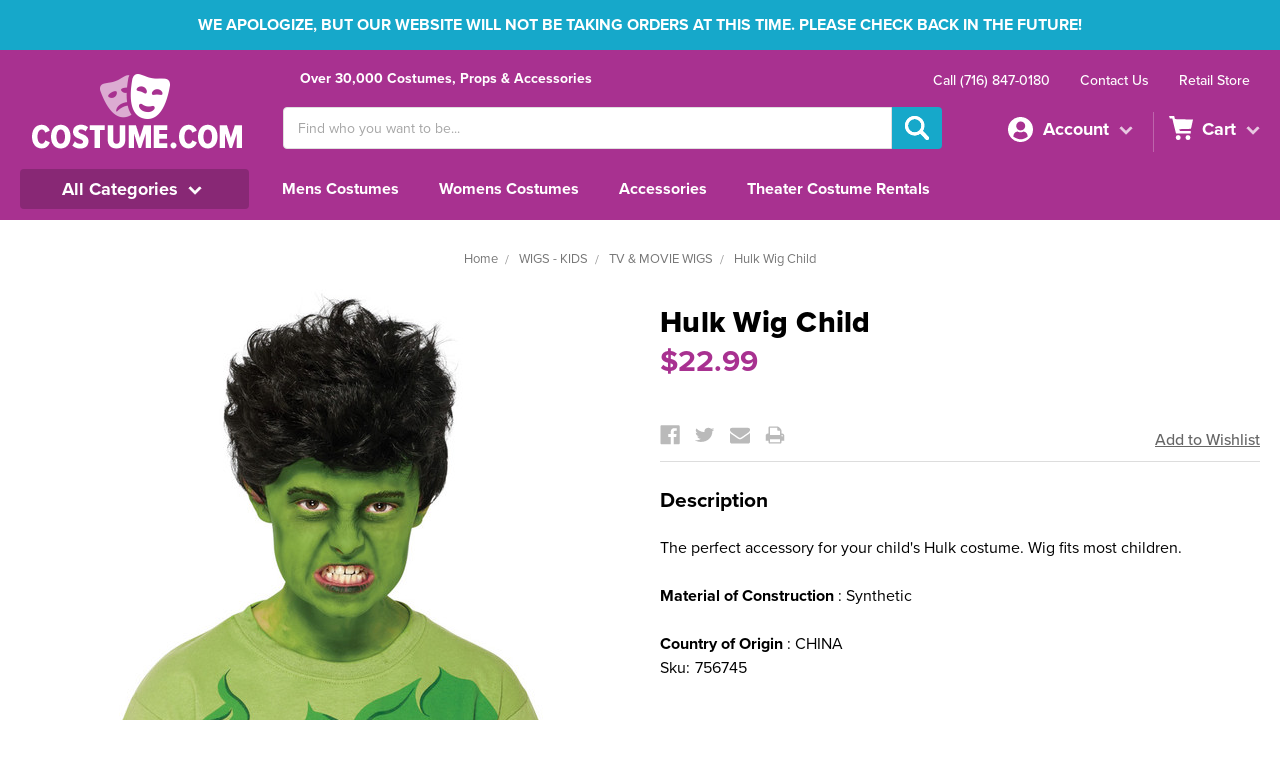

--- FILE ---
content_type: text/html; charset=UTF-8
request_url: https://www.costume.com/p/hulk-wig-child/
body_size: 22256
content:
<!DOCTYPE html>
<html class="no-js" lang="en">
    <head>
        <title>Hulk Wig Child</title>
        <meta property="product:price:amount" content="22.99" /><meta property="product:price:currency" content="USD" /><meta property="og:url" content="https://www.costume.com/p/hulk-wig-child/" /><meta property="og:site_name" content="Costume.com" /><link rel='canonical' href='https://www.costume.com/p/hulk-wig-child/' /><meta name='platform' content='bigcommerce.stencil' /><meta property="og:type" content="product" />
<meta property="og:title" content="Hulk Wig Child" />
<meta property="og:description" content="Halloween Costumes for Adults and Kids" />
<meta property="og:image" content="https://cdn11.bigcommerce.com/s-5qh0g2ghyv/products/65447/images/60544/MCS756745__34538.1568254435.500.750.jpg?c=2" />
<meta property="fb:admins" content="dmagicman@hotmail.com" />
<meta property="pinterest:richpins" content="disabled" />
        
         
        <link href="https://cdn11.bigcommerce.com/s-5qh0g2ghyv/product_images/favicon.png?t=1538398176" rel="shortcut icon">
        <meta name="viewport" content="width=device-width, initial-scale=1, maximum-scale=1">
        <link data-stencil-stylesheet href="https://cdn11.bigcommerce.com/s-5qh0g2ghyv/stencil/feb664d0-a97d-0136-6709-7f863fb15774/e/d894fe30-c6ed-0137-0589-0242ac11001d/css/theme-6e6e03e0-0f54-0139-cd2e-0242ac110012.css" rel="stylesheet">

        <script src="https://use.typekit.net/wlo1oqs.js"></script>
        <script>try{Typekit.load({ async: true });}catch(e){}</script>
        <script src="https://cdn11.bigcommerce.com/s-5qh0g2ghyv/stencil/feb664d0-a97d-0136-6709-7f863fb15774/e/d894fe30-c6ed-0137-0589-0242ac11001d/modernizr-custom.js"></script>

        <!-- Start Tracking Code for analytics_googleanalytics -->

<meta name="google-site-verification" content="F6CCZ5N3sSM8xyVE7S8aG9J1qWpIw95AzhbZD0WQQsY" />
<meta name="google-site-verification" content="yVRuqd9qyPNN2DAvZnsHzSO6CARlPWIGZoXcbLYFGXw" />
<meta name="google-site-verification" content="F6CCZ5N3sSM8xyVE7S8aG9J1qWpIw95AzhbZD0WQQsY" />
<script>
    (function(i,s,o,g,r,a,m){i['GoogleAnalyticsObject']=r;i[r]=i[r]||function(){
    (i[r].q=i[r].q||[]).push(arguments)},i[r].l=1*new Date();a=s.createElement(o),
    m=s.getElementsByTagName(o)[0];a.async=1;a.src=g;m.parentNode.insertBefore(a,m)
    })(window,document,'script','//www.google-analytics.com/analytics.js','ga');

    ga('create', 'UA-126649741-1', 'costume.com');
    ga('send', 'pageview');
   ga('send', 'pageview', 'search_query');
    ga('require', 'ecommerce', 'ecommerce.js');

    function trackEcommerce() {
    this._addTrans = addTrans;
    this._addItem = addItems;
    this._trackTrans = trackTrans;
    }
    function addTrans(orderID,store,total,tax,shipping,city,state,country) {
    ga('ecommerce:addTransaction', {
        'id': orderID,
        'affiliation': store,
        'revenue': total,
        'tax': tax,
        'shipping': shipping,
        'city': city,
        'state': state,
        'country': country
    });
    }
    function addItems(orderID,sku,product,variation,price,qty) {
    ga('ecommerce:addItem', {
        'id': orderID,
        'sku': sku,
        'name': product,
        'category': variation,
        'price': price,
        'quantity': qty
    });
    }
    function trackTrans() {
        ga('ecommerce:send');
    }
    var pageTracker = new trackEcommerce();
</script>
<!-- Global site tag (gtag.js) - Google Ads: 786042555 -->
<script async src="https://www.googletagmanager.com/gtag/js?id=AW-786042555"></script>
<script>
  window.dataLayer = window.dataLayer || [];
  function gtag(){dataLayer.push(arguments);}
  gtag('js', new Date());

  gtag('config', 'AW-786042555');
</script>


<!-- End Tracking Code for analytics_googleanalytics -->


<script type="text/javascript" src="https://checkout-sdk.bigcommerce.com/v1/loader.js" defer ></script>
<script src="https://www.google.com/recaptcha/api.js" async defer></script>
<script type="text/javascript">
var BCData = {"product_attributes":{"sku":"756745","upc":"082686530521","mpn":null,"gtin":null,"weight":null,"base":true,"image":null,"price":{"without_tax":{"formatted":"$22.99","value":22.99,"currency":"USD"},"tax_label":"Tax"},"out_of_stock_behavior":"label_option","out_of_stock_message":"Out of stock","available_modifier_values":[],"in_stock_attributes":[],"stock":null,"instock":true,"stock_message":null,"purchasable":false,"purchasing_message":"","call_for_price_message":null}};
</script>
<script async src="https://dmt83xaifx31y.cloudfront.net/public/js/prikidsizecharts.js?v=41#store=5qh0g2ghyv" crossorigin="anonymous"></script>
<script nonce="">
(function () {
    var xmlHttp = new XMLHttpRequest();

    xmlHttp.open('POST', 'https://bes.gcp.data.bigcommerce.com/nobot');
    xmlHttp.setRequestHeader('Content-Type', 'application/json');
    xmlHttp.send('{"store_id":"999611200","timezone_offset":"-5.0","timestamp":"2026-01-21T18:34:11.73604800Z","visit_id":"2d82468c-b0c5-445b-a5ca-5b58aeda9ab8","channel_id":1}');
})();
</script>

        

        
        
        
        
        <!-- snippet location htmlhead -->

        <script src="https://cdn11.bigcommerce.com/s-5qh0g2ghyv/stencil/feb664d0-a97d-0136-6709-7f863fb15774/e/d894fe30-c6ed-0137-0589-0242ac11001d/js/countdown.min.js"></script>
        <script src="https://ajax.googleapis.com/ajax/libs/jquery/1.12.4/jquery.min.js"></script>
        <script src="/content/promo.js"></script>
    </head>
    <body>
        <!-- snippet location header -->
        <div class="icons-svg-sprite"><svg xmlns="http://www.w3.org/2000/svg"><defs><style>.cls-99 { fill: #fff; fill-rule: evenodd; }</style><style>.cls-111 { fill: #fff; fill-rule: evenodd; }</style><style>.cls-44 { fill: #fff; fill-rule: evenodd; }</style><style>.cls-42 { fill: #fff; fill-rule: evenodd; }</style><style>.cls-43 { fill: #fff; fill-rule: evenodd; }</style> <path id="stumbleupon-path-1" d="M0,0.0749333333 L31.9250667,0.0749333333 L31.9250667,31.984 L0,31.984"/> </defs><symbol id="icon-account"><path d="M12.5 0A12.5 12.5 0 1 1 0 12.5 12.5 12.5 0 0 1 12.5 0zm0 13.426a4.487 4.487 0 1 0-4.27-4.481 4.376 4.376 0 0 0 4.27 4.481zm3.16 1.026a6.248 6.248 0 0 1-6.32 0 5.3 5.3 0 0 0-3.99 5.043c0 .05.01.1.01.146 0 0 3.77 2.679 7.44 2.679 3.46 0 6.83-2.679 6.83-2.679a.732.732 0 0 0 .02-.146 5.3 5.3 0 0 0-3.99-5.043z" class="cls-99"/></symbol><symbol viewBox="0 0 24 24" id="icon-add"><path d="M19 13h-6v6h-2v-6H5v-2h6V5h2v6h6v2z"/></symbol><symbol viewBox="0 0 36 36" id="icon-arrow-down"> <path d="M16.5 6v18.26l-8.38-8.38-2.12 2.12 12 12 12-12-2.12-2.12-8.38 8.38v-18.26h-3z"/> </symbol><symbol id="icon-cart"><path id="cart-Shape_302_copy_3" d="M9.16 19.1a2.455 2.455 0 1 0 2.51 2.454A2.487 2.487 0 0 0 9.16 19.1zm-2.17-1.574c17.46 0 14.86-.011 14.86-.011v-2.426H11.28a.884.884 0 0 1-.67-.914c0-.328-.87-.657-.23-.891s11.59-.444 11.59-.444l2.04-9.265L5.97 3.09 5.21 0H0l.84 2.407 2.45.046m15.64 16.643a2.455 2.455 0 1 0 2.51 2.454 2.478 2.478 0 0 0-2.51-2.45z" class="cls-111"/></symbol><symbol viewBox="0 0 12 8" id="icon-chevron-down"><path d="M6 6.174l5.313-4.96.23-.214.457.427-.23.214-5.51 5.146L6.03 7 6 6.972 5.97 7l-.23-.214L.23 1.64 0 1.428.458 1l.23.214L6 6.174z" stroke-linecap="square" fill-rule="evenodd"/></symbol><symbol viewBox="0 0 24 24" id="icon-chevron-left"><path d="M15.41 7.41L14 6l-6 6 6 6 1.41-1.41L10.83 12z"/></symbol><symbol viewBox="0 0 24 24" id="icon-chevron-right"><path d="M10 6L8.59 7.41 13.17 12l-4.58 4.59L10 18l6-6z"/></symbol><symbol viewBox="0 0 24 24" id="icon-close"><path d="M19 6.41L17.59 5 12 10.59 6.41 5 5 6.41 10.59 12 5 17.59 6.41 19 12 13.41 17.59 19 19 17.59 13.41 12z"/></symbol><symbol viewBox="0 0 28 28" id="icon-envelope"> <path d="M0 23.5v-12.406q0.688 0.766 1.578 1.359 5.656 3.844 7.766 5.391 0.891 0.656 1.445 1.023t1.477 0.75 1.719 0.383h0.031q0.797 0 1.719-0.383t1.477-0.75 1.445-1.023q2.656-1.922 7.781-5.391 0.891-0.609 1.563-1.359v12.406q0 1.031-0.734 1.766t-1.766 0.734h-23q-1.031 0-1.766-0.734t-0.734-1.766zM0 6.844q0-1.219 0.648-2.031t1.852-0.812h23q1.016 0 1.758 0.734t0.742 1.766q0 1.234-0.766 2.359t-1.906 1.922q-5.875 4.078-7.313 5.078-0.156 0.109-0.664 0.477t-0.844 0.594-0.812 0.508-0.898 0.422-0.781 0.141h-0.031q-0.359 0-0.781-0.141t-0.898-0.422-0.812-0.508-0.844-0.594-0.664-0.477q-1.422-1-4.094-2.852t-3.203-2.227q-0.969-0.656-1.828-1.805t-0.859-2.133z"/> </symbol><symbol viewBox="0 0 32 32" id="icon-facebook"> <path d="M2.428 0.41c-0.936 0-1.695 0.753-1.695 1.682v27.112c0 0.929 0.759 1.682 1.695 1.682h14.709v-11.802h-4.002v-4.599h4.002v-3.392c0-3.936 2.423-6.080 5.961-6.080 1.695 0 3.152 0.125 3.576 0.181v4.114l-2.454 0.001c-1.924 0-2.297 0.907-2.297 2.239v2.937h4.59l-0.598 4.599h-3.992v11.802h7.826c0.936 0 1.695-0.753 1.695-1.682v-27.112c0-0.929-0.759-1.682-1.695-1.682h-27.321z"/> </symbol><symbol viewBox="0 0 20 28" id="icon-google"> <path d="M1.734 21.156q0-1.266 0.695-2.344t1.852-1.797q2.047-1.281 6.312-1.563-0.5-0.641-0.742-1.148t-0.242-1.148q0-0.625 0.328-1.328-0.719 0.063-1.062 0.063-2.312 0-3.898-1.508t-1.586-3.82q0-1.281 0.562-2.484t1.547-2.047q1.188-1.031 2.844-1.531t3.406-0.5h6.516l-2.141 1.375h-2.063q1.172 0.984 1.766 2.078t0.594 2.5q0 1.125-0.383 2.023t-0.93 1.453-1.086 1.016-0.922 0.961-0.383 1.031q0 0.562 0.5 1.102t1.203 1.062 1.414 1.148 1.211 1.625 0.5 2.219q0 1.422-0.766 2.703-1.109 1.906-3.273 2.805t-4.664 0.898q-2.063 0-3.852-0.648t-2.695-2.148q-0.562-0.922-0.562-2.047zM4.641 20.438q0 0.875 0.367 1.594t0.953 1.18 1.359 0.781 1.563 0.453 1.586 0.133q0.906 0 1.742-0.203t1.547-0.609 1.141-1.141 0.43-1.703q0-0.391-0.109-0.766t-0.227-0.656-0.422-0.648-0.461-0.547-0.602-0.539-0.57-0.453-0.648-0.469-0.57-0.406q-0.25-0.031-0.766-0.031-0.828 0-1.633 0.109t-1.672 0.391-1.516 0.719-1.070 1.164-0.422 1.648zM6.297 4.906q0 0.719 0.156 1.523t0.492 1.609 0.812 1.445 1.172 1.047 1.508 0.406q0.578 0 1.211-0.258t1.023-0.68q0.828-0.875 0.828-2.484 0-0.922-0.266-1.961t-0.75-2.016-1.313-1.617-1.828-0.641q-0.656 0-1.289 0.305t-1.039 0.82q-0.719 0.922-0.719 2.5z"/> </symbol><symbol viewBox="0 0 32 32" id="icon-instagram"> <path d="M25.522709,13.5369502 C25.7256898,14.3248434 25.8455558,15.1480745 25.8455558,15.9992932 C25.8455558,21.4379334 21.4376507,25.8455558 15.9998586,25.8455558 C10.5623493,25.8455558 6.15416148,21.4379334 6.15416148,15.9992932 C6.15416148,15.1480745 6.27459295,14.3248434 6.4775737,13.5369502 L3.6915357,13.5369502 L3.6915357,27.0764447 C3.6915357,27.7552145 4.24280653,28.3062027 4.92355534,28.3062027 L27.0764447,28.3062027 C27.7571935,28.3062027 28.3084643,27.7552145 28.3084643,27.0764447 L28.3084643,13.5369502 L25.522709,13.5369502 Z M27.0764447,3.6915357 L23.384909,3.6915357 C22.7050083,3.6915357 22.1543028,4.24280653 22.1543028,4.92214183 L22.1543028,8.61509104 C22.1543028,9.29442633 22.7050083,9.84569717 23.384909,9.84569717 L27.0764447,9.84569717 C27.7571935,9.84569717 28.3084643,9.29442633 28.3084643,8.61509104 L28.3084643,4.92214183 C28.3084643,4.24280653 27.7571935,3.6915357 27.0764447,3.6915357 Z M9.84597988,15.9992932 C9.84597988,19.3976659 12.6009206,22.1537374 15.9998586,22.1537374 C19.3987967,22.1537374 22.1543028,19.3976659 22.1543028,15.9992932 C22.1543028,12.6003551 19.3987967,9.84569717 15.9998586,9.84569717 C12.6009206,9.84569717 9.84597988,12.6003551 9.84597988,15.9992932 Z M3.6915357,31.9997173 C1.65296441,31.9997173 0,30.3461875 0,28.3062027 L0,3.6915357 C0,1.6526817 1.65296441,0 3.6915357,0 L28.3084643,0 C30.3473183,0 32,1.6526817 32,3.6915357 L32,28.3062027 C32,30.3461875 30.3473183,31.9997173 28.3084643,31.9997173 L3.6915357,31.9997173 Z" id="instagram-Imported-Layers" sketch:type="MSShapeGroup"/> </symbol><symbol viewBox="0 0 24 24" id="icon-keyboard-arrow-down"><path d="M7.41 7.84L12 12.42l4.59-4.58L18 9.25l-6 6-6-6z"/></symbol><symbol viewBox="0 0 24 24" id="icon-keyboard-arrow-up"><path d="M7.41 15.41L12 10.83l4.59 4.58L18 14l-6-6-6 6z"/></symbol><symbol viewBox="0 0 24 24" id="icon-lightbox-close"><path d="M19 6.41L17.59 5 12 10.59 6.41 5 5 6.41 10.59 12 5 17.59 6.41 19 12 13.41 17.59 19 19 17.59 13.41 12z" class="cls-44"/></symbol><symbol viewBox="0 0 24 24" id="icon-lightbox-next"><path d="M10 6L8.59 7.41 13.17 12l-4.58 4.59L10 18l6-6z" class="cls-42"/></symbol><symbol viewBox="0 0 24 24" id="icon-lightbox-prev"><path d="M15.41 7.41L14 6l-6 6 6 6 1.41-1.41L10.83 12z" class="cls-43"/></symbol><symbol viewBox="0 0 32 32" id="icon-linkedin"> <path d="M27.2684444,27.2675556 L22.5226667,27.2675556 L22.5226667,19.8408889 C22.5226667,18.0702222 22.4924444,15.792 20.0568889,15.792 C17.5866667,15.792 17.2097778,17.7217778 17.2097778,19.7146667 L17.2097778,27.2675556 L12.4693333,27.2675556 L12.4693333,11.9964444 L17.0186667,11.9964444 L17.0186667,14.0844444 L17.0844444,14.0844444 C17.7173333,12.8835556 19.2657778,11.6177778 21.5742222,11.6177778 C26.3804444,11.6177778 27.2684444,14.7795556 27.2684444,18.8924444 L27.2684444,27.2675556 L27.2684444,27.2675556 Z M7.11822222,9.91022222 C5.59377778,9.91022222 4.36444444,8.67733333 4.36444444,7.15733333 C4.36444444,5.63822222 5.59377778,4.40533333 7.11822222,4.40533333 C8.63644444,4.40533333 9.86844444,5.63822222 9.86844444,7.15733333 C9.86844444,8.67733333 8.63644444,9.91022222 7.11822222,9.91022222 L7.11822222,9.91022222 Z M4.74133333,11.9964444 L9.49244444,11.9964444 L9.49244444,27.2675556 L4.74133333,27.2675556 L4.74133333,11.9964444 Z M29.632,0 L2.36,0 C1.05777778,0 0,1.03288889 0,2.30755556 L0,29.6906667 C0,30.9653333 1.05777778,32 2.36,32 L29.632,32 C30.9368889,32 31.9991111,30.9653333 31.9991111,29.6906667 L31.9991111,2.30755556 C31.9991111,1.03288889 30.9368889,0 29.632,0 L29.632,0 Z" id="linkedin-Fill-4"/> </symbol><symbol viewBox="0 0 70 32" id="icon-logo-american-express"> <path d="M69.102 17.219l0.399 9.094c-0.688 0.313-3.285 1.688-4.26 1.688h-4.788v-0.656c-0.546 0.438-1.549 0.656-2.467 0.656h-15.053v-2.466c0-0.344-0.057-0.344-0.345-0.344h-0.257v2.81h-4.961v-2.924c-0.832 0.402-1.749 0.402-2.581 0.402h-0.544v2.523h-6.050l-1.434-1.656-1.577 1.656h-9.72v-10.781h9.892l1.405 1.663 1.548-1.663h6.652c0.775 0 2.037 0.115 2.581 0.66v-0.66h5.936c0.602 0 1.749 0.115 2.523 0.66v-0.66h8.946v0.66c0.516-0.43 1.433-0.66 2.265-0.66h4.988v0.66c0.546-0.372 1.32-0.66 2.323-0.66h4.578zM34.905 23.871c1.577 0 3.183-0.43 3.183-2.581 0-2.093-1.635-2.523-3.069-2.523h-5.878l-2.38 2.523-2.236-2.523h-7.427v7.67h7.312l2.351-2.509 2.266 2.509h3.556v-2.566h2.322zM46.001 23.556c-0.172-0.23-0.487-0.516-0.946-0.66 0.516-0.172 1.318-0.832 1.318-2.036 0-0.889-0.315-1.377-0.917-1.721-0.602-0.315-1.319-0.372-2.266-0.372h-4.215v7.67h1.864v-2.796h1.978c0.66 0 1.032 0.058 1.319 0.344 0.316 0.373 0.316 1.032 0.316 1.548v0.903h1.836v-1.477c0-0.688-0.058-1.032-0.288-1.405zM53.571 20.373v-1.605h-6.136v7.67h6.136v-1.563h-4.33v-1.549h4.244v-1.548h-4.244v-1.405h4.33zM58.245 26.438c1.864 0 2.926-0.759 2.926-2.393 0-0.774-0.23-1.262-0.545-1.664-0.459-0.372-1.119-0.602-2.151-0.602h-1.004c-0.258 0-0.487-0.057-0.717-0.115-0.201-0.086-0.373-0.258-0.373-0.545 0-0.258 0.058-0.43 0.287-0.602 0.143-0.115 0.373-0.115 0.717-0.115h3.383v-1.634h-3.671c-1.978 0-2.638 1.204-2.638 2.294 0 2.438 2.151 2.322 3.842 2.38 0.344 0 0.544 0.058 0.66 0.173 0.115 0.086 0.23 0.315 0.23 0.544 0 0.201-0.115 0.373-0.23 0.488-0.173 0.115-0.373 0.172-0.717 0.172h-3.555v1.62h3.555zM65.442 26.439c1.864 0 2.924-0.76 2.924-2.394 0-0.774-0.229-1.262-0.544-1.664-0.459-0.372-1.119-0.602-2.151-0.602h-1.003c-0.258 0-0.488-0.057-0.718-0.115-0.201-0.086-0.373-0.258-0.373-0.545 0-0.258 0.115-0.43 0.287-0.602 0.144-0.115 0.373-0.115 0.717-0.115h3.383v-1.634h-3.671c-1.921 0-2.638 1.204-2.638 2.294 0 2.438 2.151 2.322 3.842 2.38 0.344 0 0.544 0.058 0.66 0.174 0.115 0.086 0.229 0.315 0.229 0.544 0 0.201-0.114 0.373-0.229 0.488s-0.373 0.172-0.717 0.172h-3.556v1.62h3.556zM43.966 20.518c0.23 0.115 0.373 0.344 0.373 0.659 0 0.344-0.143 0.602-0.373 0.774-0.287 0.115-0.545 0.115-0.889 0.115l-2.237 0.058v-1.749h2.237c0.344 0 0.659 0 0.889 0.143zM36.108 8.646c-0.287 0.172-0.544 0.172-0.918 0.172h-2.265v-1.692h2.265c0.316 0 0.688 0 0.918 0.114 0.23 0.144 0.344 0.374 0.344 0.718 0 0.315-0.114 0.602-0.344 0.689zM50.789 6.839l1.262 3.039h-2.523zM30.775 25.792l-2.838-3.183 2.838-3.011v6.193zM35.019 20.373c0.66 0 1.090 0.258 1.090 0.918s-0.43 1.032-1.090 1.032h-2.437v-1.95h2.437zM5.773 9.878l1.291-3.039 1.262 3.039h-2.552zM18.905 20.372l4.616 0 2.036 2.237-2.093 2.265h-4.559v-1.549h4.071v-1.548h-4.071v-1.405zM19.077 13.376l-0.545 1.377h-3.24l-0.546-1.319v1.319h-6.222l-0.66-1.749h-1.577l-0.717 1.749h-5.572l2.389-5.649 2.237-5.104h4.789l0.659 1.262v-1.262h5.591l1.262 2.724 1.233-2.724h17.835c0.832 0 1.548 0.143 2.093 0.602v-0.602h4.903v0.602c0.803-0.459 1.864-0.602 3.068-0.602h7.082l0.66 1.262v-1.262h5.218l0.775 1.262v-1.262h5.103v10.753h-5.161l-1.003-1.635v1.635h-6.423l-0.717-1.749h-1.577l-0.717 1.749h-3.355c-1.318 0-2.294-0.316-2.954-0.659v0.659h-7.971v-2.466c0-0.344-0.057-0.402-0.286-0.402h-0.258v2.867h-15.398v-1.377zM43.363 6.409c-0.832 0.831-0.975 1.864-1.004 3.011 0 1.377 0.344 2.266 0.947 2.925 0.659 0.66 1.806 0.86 2.695 0.86h2.151l0.716-1.692h3.843l0.717 1.692h3.727v-5.763l3.47 5.763h2.638v-7.684h-1.892v5.333l-3.24-5.333h-2.839v7.254l-3.096-7.254h-2.724l-2.638 6.050h-0.832c-0.487 0-1.003-0.115-1.262-0.373-0.344-0.402-0.488-1.004-0.488-1.836 0-0.803 0.144-1.405 0.488-1.748 0.373-0.316 0.774-0.431 1.434-0.431h1.749v-1.663h-1.749c-1.262 0-2.265 0.286-2.81 0.889zM39.579 5.52v7.684h1.863v-7.684h-1.863zM31.12 5.52l-0 7.685h1.806v-2.781h1.979c0.66 0 1.090 0.057 1.376 0.315 0.316 0.401 0.258 1.061 0.258 1.491v0.975h1.892v-1.519c0-0.66-0.057-1.004-0.344-1.377-0.172-0.229-0.487-0.488-0.889-0.659 0.516-0.23 1.319-0.832 1.319-2.036 0-0.889-0.373-1.377-0.976-1.75-0.602-0.344-1.262-0.344-2.208-0.344h-4.215zM23.636 5.521v7.685h6.165v-1.577h-4.301v-1.549h4.244v-1.577h-4.244v-1.377h4.301v-1.606h-6.165zM16.124 13.205h1.577l2.695-6.021v6.021h1.864v-7.684h-3.011l-2.265 5.219-2.409-5.219h-2.953v7.254l-3.154-7.254h-2.724l-3.297 7.684h1.978l0.688-1.692h3.871l0.688 1.692h3.756v-6.021z"/> </symbol><symbol viewBox="0 0 95 32" id="icon-logo-discover"> <path d="M50.431 8.059c4.546 0 8.092 3.49 8.092 7.936 0 4.471-3.571 7.961-8.093 7.961-4.638 0-8.115-3.444-8.115-8.051 0-4.334 3.635-7.845 8.115-7.845zM4.362 8.345c4.811 0 8.168 3.133 8.168 7.64 0 2.247-1.028 4.422-2.761 5.864-1.461 1.214-3.126 1.761-5.429 1.761h-4.339v-15.265h4.362zM7.832 19.81c1.027-0.912 1.639-2.379 1.639-3.847 0-1.464-0.612-2.882-1.639-3.798-0.984-0.892-2.146-1.235-4.065-1.235h-0.797v10.096h0.797c1.919 0 3.127-0.367 4.065-1.216zM13.9 23.611v-15.265h2.965v15.265h-2.965zM24.123 14.201c3.378 1.238 4.379 2.338 4.379 4.764 0 2.952-2.166 5.015-5.247 5.015-2.261 0-3.904-0.896-5.271-2.907l1.914-1.856c0.685 1.328 1.825 2.036 3.24 2.036 1.325 0 2.308-0.915 2.308-2.152 0-0.641-0.298-1.189-0.891-1.578-0.297-0.187-0.889-0.46-2.054-0.87-2.784-1.010-3.742-2.085-3.742-4.192 0-2.493 2.055-4.371 4.745-4.371 1.667 0 3.196 0.571 4.473 1.696l-1.549 2.033c-0.778-0.867-1.508-1.233-2.398-1.233-1.28 0-2.213 0.732-2.213 1.694 0 0.821 0.525 1.258 2.307 1.921zM29.438 15.986c0-4.436 3.605-7.985 8.101-7.985 1.278 0 2.352 0.273 3.653 0.935v3.504c-1.233-1.213-2.308-1.717-3.72-1.717-2.787 0-4.976 2.313-4.976 5.241 0 3.092 2.123 5.267 5.112 5.267 1.347 0 2.397-0.48 3.585-1.671v3.504c-1.347 0.638-2.443 0.892-3.72 0.892-4.519 0-8.034-3.478-8.034-7.97zM65.239 18.601l4.11-10.254h3.216l-6.573 15.655h-1.596l-6.46-15.655h3.24zM73.914 23.612v-15.265h8.418v2.585h-5.453v3.388h5.244v2.585h-5.244v4.123h5.453v2.584h-8.418zM94.081 12.852c0 2.336-1.23 3.87-3.469 4.329l4.794 6.43h-3.651l-4.105-6.135h-0.388v6.135h-2.969v-15.265h4.404c3.425 0 5.384 1.645 5.384 4.506zM88.125 15.372c1.9 0 2.903-0.827 2.903-2.359 0-1.486-1.004-2.266-2.856-2.266h-0.911v4.626h0.863z"/> </symbol><symbol viewBox="0 0 54 32" id="icon-logo-mastercard"> <path d="M48.366 15.193c0.6 0 0.9 0.437 0.9 1.282 0 1.281-0.546 2.209-1.337 2.209-0.6 0-0.9-0.436-0.9-1.31 0-1.281 0.573-2.182 1.337-2.182zM38.276 18.275c0-0.655 0.491-1.009 1.472-1.009 0.109 0 0.191 0.027 0.382 0.027-0.027 0.982-0.545 1.636-1.227 1.636-0.382 0-0.628-0.245-0.628-0.655zM26.278 15.848c0 0.082-0 0.192-0 0.327h-1.909c0.164-0.763 0.545-1.173 1.091-1.173 0.518 0 0.818 0.3 0.818 0.845zM38.060 0.002c8.838 0 16.003 7.165 16.003 16.002s-7.165 15.999-16.003 15.999c-3.834 0-7.324-1.344-10.080-3.594 2.102-2.031 3.707-4.567 4.568-7.44h-1.33c-0.833 2.553-2.297 4.807-4.199 6.627-1.892-1.816-3.342-4.078-4.172-6.62h-1.33c0.858 2.856 2.435 5.401 4.521 7.432-2.749 2.219-6.223 3.594-10.036 3.594-8.837 0-16.002-7.163-16.002-15.999s7.164-16.001 16.002-16.001c3.814 0 7.287 1.377 10.036 3.603-2.087 2.023-3.664 4.568-4.521 7.424h1.33c0.83-2.542 2.28-4.804 4.172-6.607 1.903 1.808 3.367 4.060 4.199 6.614h1.33c-0.861-2.872-2.466-5.413-4.568-7.443 2.757-2.249 6.246-3.592 10.080-3.592zM7.217 20.213h1.691l1.336-8.044h-2.672l-1.637 4.99-0.082-4.99h-2.454l-1.336 8.044h1.582l1.037-6.135 0.136 6.135h1.173l2.209-6.189zM14.47 19.477l0.054-0.408 0.382-2.318c0.109-0.736 0.136-0.982 0.136-1.309 0-1.254-0.791-1.909-2.263-1.909-0.627 0-1.2 0.082-2.045 0.327l-0.246 1.473 0.163-0.028 0.246-0.081c0.382-0.109 0.928-0.164 1.418-0.164 0.79 0 1.091 0.164 1.091 0.6 0 0.109 0 0.191-0.055 0.409-0.273-0.027-0.518-0.054-0.709-0.054-1.909 0-2.999 0.927-2.999 2.536 0 1.064 0.627 1.773 1.554 1.773 0.791 0 1.364-0.246 1.8-0.791l-0.027 0.682h1.418l0.027-0.164 0.027-0.246zM17.988 16.314c-0.736-0.327-0.819-0.409-0.819-0.709 0-0.355 0.3-0.519 0.845-0.519 0.328 0 0.791 0.028 1.227 0.082l0.246-1.5c-0.436-0.082-1.118-0.137-1.5-0.137-1.909 0-2.59 1.009-2.563 2.208 0 0.818 0.382 1.391 1.282 1.828 0.709 0.327 0.818 0.436 0.818 0.709 0 0.409-0.3 0.6-0.982 0.6-0.518 0-0.982-0.082-1.527-0.245l-0.246 1.5 0.082 0.027 0.3 0.054c0.109 0.027 0.246 0.055 0.464 0.055 0.382 0.054 0.709 0.054 0.928 0.054 1.8 0 2.645-0.682 2.645-2.181 0-0.9-0.354-1.418-1.2-1.828zM21.75 18.741c-0.409 0-0.573-0.136-0.573-0.464 0-0.082 0-0.164 0.027-0.273l0.463-2.726h0.873l0.218-1.609h-0.873l0.191-0.982h-1.691l-0.737 4.472-0.082 0.518-0.109 0.654c-0.027 0.191-0.055 0.409-0.055 0.573 0 0.954 0.491 1.445 1.364 1.445 0.382 0 0.764-0.055 1.227-0.218l0.218-1.445c-0.109 0.054-0.273 0.054-0.464 0.054zM25.732 18.851c-0.982 0-1.5-0.381-1.5-1.145 0-0.055 0-0.109 0.027-0.191h3.382c0.163-0.682 0.218-1.145 0.218-1.636 0-1.446-0.9-2.373-2.318-2.373-1.718 0-2.973 1.663-2.973 3.899 0 1.936 0.982 2.945 2.89 2.945 0.628 0 1.173-0.082 1.773-0.273l0.273-1.636c-0.6 0.3-1.145 0.409-1.773 0.409zM31.158 15.524h0.109c0.164-0.79 0.382-1.363 0.655-1.881l-0.055-0.027h-0.164c-0.573 0-0.9 0.273-1.418 1.064l0.164-1.009h-1.554l-1.064 6.544h1.718c0.627-4.008 0.791-4.69 1.609-4.69zM36.122 20.133l0.3-1.827c-0.545 0.273-1.036 0.409-1.445 0.409-1.009 0-1.609-0.737-1.609-1.963 0-1.773 0.9-3.027 2.182-3.027 0.491 0 0.928 0.136 1.528 0.436l0.3-1.745c-0.163-0.054-0.218-0.082-0.436-0.163l-0.682-0.164c-0.218-0.054-0.491-0.082-0.791-0.082-2.263 0-3.845 2.018-3.845 4.88 0 2.155 1.146 3.491 3 3.491 0.463 0 0.872-0.082 1.5-0.246zM41.521 19.069l0.355-2.318c0.136-0.736 0.136-0.982 0.136-1.309 0-1.254-0.763-1.909-2.236-1.909-0.627 0-1.2 0.082-2.045 0.327l-0.246 1.473 0.164-0.028 0.218-0.081c0.382-0.109 0.955-0.164 1.446-0.164 0.791 0 1.091 0.164 1.091 0.6 0 0.109-0.027 0.191-0.082 0.409-0.246-0.027-0.491-0.054-0.682-0.054-1.909 0-3 0.927-3 2.536 0 1.064 0.627 1.773 1.555 1.773 0.791 0 1.363-0.246 1.8-0.791l-0.028 0.682h1.418v-0.164l0.027-0.246 0.054-0.327zM43.648 20.214c0.627-4.008 0.791-4.69 1.608-4.69h0.109c0.164-0.79 0.382-1.363 0.655-1.881l-0.055-0.027h-0.164c-0.572 0-0.9 0.273-1.418 1.064l0.164-1.009h-1.554l-1.037 6.544h1.691zM48.829 20.214l1.608 0 1.309-8.044h-1.691l-0.382 2.291c-0.464-0.6-0.955-0.9-1.637-0.9-1.5 0-2.782 1.854-2.782 4.035 0 1.636 0.818 2.7 2.073 2.7 0.627 0 1.118-0.218 1.582-0.709zM11.306 18.279c0-0.655 0.492-1.009 1.447-1.009 0.136 0 0.218 0.027 0.382 0.027-0.027 0.982-0.518 1.636-1.228 1.636-0.382 0-0.6-0.245-0.6-0.655z"/> </symbol><symbol viewBox="0 0 57 32" id="icon-logo-paypal"> <path d="M47.11 10.477c2.211-0.037 4.633 0.618 4.072 3.276l-1.369 6.263h-3.159l0.211-0.947c-1.72 1.712-6.038 1.821-5.335-2.111 0.491-2.294 2.878-3.023 6.423-3.023 0.246-1.020-0.457-1.274-1.65-1.238s-2.633 0.437-3.089 0.655l0.281-2.293c0.913-0.182 2.106-0.583 3.615-0.583zM47.32 16.885c0.069-0.291 0.106-0.547 0.176-0.838h-0.773c-0.596 0-1.579 0.146-1.931 0.765-0.456 0.728 0.177 1.348 0.878 1.311 0.807-0.037 1.474-0.401 1.65-1.238zM53.883 8h3.242l-2.646 12.016h-3.209zM39.142 8.037c1.689 0 3.729 1.274 3.131 4.077-0.528 2.476-2.498 3.933-4.89 3.933h-2.428l-0.879 3.969h-3.412l2.603-11.979h5.874zM39.037 12.114c0.211-0.911-0.317-1.638-1.197-1.638h-1.689l-0.704 3.277h1.583c0.88 0 1.795-0.728 2.006-1.638zM16.346 10.476c2.184-0.037 4.611 0.618 4.056 3.276l-1.352 6.262h-3.155l0.208-0.947c-1.664 1.712-5.929 1.821-5.235-2.111 0.486-2.294 2.844-3.023 6.345-3.023 0.208-1.020-0.485-1.274-1.664-1.238s-2.601 0.437-3.017 0.655l0.277-2.293c0.867-0.182 2.046-0.583 3.537-0.583zM16.589 16.885c0.035-0.291 0.104-0.547 0.173-0.838h-0.797c-0.555 0-1.525 0.146-1.872 0.765-0.451 0.728 0.138 1.348 0.832 1.311 0.797-0.037 1.491-0.401 1.664-1.238zM28.528 10.648l3.255-0-7.496 13.351h-3.528l2.306-3.925-1.289-9.426h3.156l0.508 5.579zM8.499 8.036c1.728 0 3.738 1.274 3.139 4.077-0.529 2.476-2.504 3.933-4.867 3.933h-2.468l-0.847 3.969h-3.456l2.609-11.979h5.89zM8.393 12.114c0.247-0.911-0.317-1.638-1.164-1.638h-1.693l-0.741 3.277h1.623c0.882 0 1.763-0.728 1.975-1.638z"/> </symbol><symbol viewBox="0 0 26 26" id="icon-logo-small"><path d="M17.647 12.125h-3.323c-.11 0-.197.087-.197.194v2.327c0 .107.087.193.197.193h3.323c.95 0 1.542-.524 1.542-1.357 0-.795-.594-1.358-1.543-1.358zm-2.62-2.423h3.233c2.51 0 3.988 1.57 3.988 3.296 0 1.35-.915 2.345-1.885 2.78-.155.07-.15.283.01.346 1.128.443 1.94 1.623 1.94 3 0 1.96-1.305 3.512-3.837 3.512h-6.96c-.11 0-.197-.087-.197-.194v-9.03L.237 24.49c-.51.508-.148 1.378.57 1.378h24.254c.446 0 .808-.362.808-.808V.81c0-.72-.87-1.08-1.38-.572L15.03 9.702zm-.703 7.562c-.11 0-.197.087-.197.194v2.56c0 .106.087.193.197.193h3.44c1.05 0 1.682-.542 1.682-1.472 0-.815-.593-1.474-1.68-1.474h-3.442z" fill="#FFF" fill-rule="evenodd"/></symbol><symbol viewBox="0 0 49 32" id="icon-logo-visa"> <path d="M14.059 10.283l4.24-0-6.302 15.472-4.236 0.003-3.259-12.329c2.318 0.952 4.379 3.022 5.219 5.275l0.42 2.148zM17.416 25.771l2.503-15.501h4.001l-2.503 15.501h-4.002zM31.992 16.494c2.31 1.106 3.375 2.444 3.362 4.211-0.032 3.217-2.765 5.295-6.97 5.295-1.796-0.020-3.526-0.394-4.459-0.826l0.56-3.469 0.515 0.246c1.316 0.579 2.167 0.814 3.769 0.814 1.151 0 2.385-0.476 2.396-1.514 0.007-0.679-0.517-1.165-2.077-1.924-1.518-0.74-3.53-1.983-3.505-4.211 0.024-3.012 2.809-5.116 6.765-5.116 1.55 0 2.795 0.339 3.586 0.651l-0.542 3.36-0.359-0.178c-0.74-0.314-1.687-0.617-2.995-0.595-1.568 0-2.293 0.689-2.293 1.333-0.010 0.728 0.848 1.204 2.246 1.923zM46.199 10.285l3.239 15.49h-3.714s-0.368-1.782-0.488-2.322c-0.583 0-4.667-0.008-5.125-0.008-0.156 0.42-0.841 2.331-0.841 2.331h-4.205l5.944-14.205c0.419-1.011 1.138-1.285 2.097-1.285h3.093zM41.263 20.274c0.781 0 2.698 0 3.322 0-0.159-0.775-0.927-4.474-0.927-4.474l-0.27-1.337c-0.202 0.581-0.554 1.52-0.531 1.479 0 0-1.262 3.441-1.594 4.332zM9.723 18.702c-1.648-4.573-5.284-6.991-9.723-8.109l0.053-0.322h6.453c0.87 0.034 1.573 0.326 1.815 1.308z"/> </symbol><symbol viewBox="0 0 34 32" id="icon-pinterest"> <path d="M1.356 15.647c0 6.24 3.781 11.6 9.192 13.957-0.043-1.064-0.008-2.341 0.267-3.499 0.295-1.237 1.976-8.303 1.976-8.303s-0.491-0.973-0.491-2.411c0-2.258 1.319-3.945 2.962-3.945 1.397 0 2.071 1.041 2.071 2.288 0 1.393-0.895 3.477-1.356 5.408-0.385 1.616 0.817 2.935 2.424 2.935 2.909 0 4.869-3.708 4.869-8.101 0-3.34-2.267-5.839-6.39-5.839-4.658 0-7.56 3.447-7.56 7.297 0 1.328 0.394 2.264 1.012 2.989 0.284 0.333 0.324 0.467 0.221 0.849-0.074 0.28-0.243 0.955-0.313 1.223-0.102 0.386-0.417 0.524-0.769 0.381-2.145-0.869-3.145-3.201-3.145-5.822 0-4.329 3.679-9.519 10.975-9.519 5.863 0 9.721 4.21 9.721 8.729 0 5.978-3.349 10.443-8.285 10.443-1.658 0-3.217-0.889-3.751-1.899 0 0-0.892 3.511-1.080 4.189-0.325 1.175-0.963 2.349-1.546 3.264 1.381 0.405 2.84 0.625 4.352 0.625 8.48 0 15.355-6.822 15.355-15.238s-6.876-15.238-15.355-15.238c-8.48 0-15.356 6.822-15.356 15.238z"/> </symbol><symbol viewBox="0 0 26 28" id="icon-print"> <path d="M0 21.5v-6.5q0-1.234 0.883-2.117t2.117-0.883h1v-8.5q0-0.625 0.438-1.062t1.062-0.438h10.5q0.625 0 1.375 0.313t1.188 0.75l2.375 2.375q0.438 0.438 0.75 1.188t0.313 1.375v4h1q1.234 0 2.117 0.883t0.883 2.117v6.5q0 0.203-0.148 0.352t-0.352 0.148h-3.5v2.5q0 0.625-0.438 1.062t-1.062 0.438h-15q-0.625 0-1.062-0.438t-0.438-1.062v-2.5h-3.5q-0.203 0-0.352-0.148t-0.148-0.352zM6 24h14v-4h-14v4zM6 14h14v-6h-2.5q-0.625 0-1.062-0.438t-0.438-1.062v-2.5h-10v10zM22 15q0 0.406 0.297 0.703t0.703 0.297 0.703-0.297 0.297-0.703-0.297-0.703-0.703-0.297-0.703 0.297-0.297 0.703z"/> </symbol><symbol viewBox="0 0 24 24" id="icon-remove"><path d="M19 13H5v-2h14v2z"/></symbol><symbol viewBox="0 0 32 32" id="icon-rss"> <path d="M-0.465347858,2.01048219 C-0.465347858,2.01048219 28.7009958,0.574406533 31,31.3201126 L25.1092027,31.3201126 C25.1092027,31.3201126 26.2597741,8.90749482 -0.465347858,6.89506416 L-0.465347858,2.01048219 L-0.465347858,2.01048219 Z M-0.465347858,12.2127144 C-0.465347858,12.2127144 16.6328276,11.6363594 19.9369779,31.3201126 L14.0472499,31.3201126 C14.0472499,31.3201126 13.3297467,19.6839434 -0.465347858,17.0940884 L-0.465347858,12.2127144 L-0.465347858,12.2127144 Z M2.73614917,25.0304648 C4.79776783,25.0304648 6.47229834,26.7007181 6.47229834,28.766614 C6.47229834,30.8282326 4.79776783,32.5016938 2.73614917,32.5016938 C0.6723919,32.5016938 -1,30.8293019 -1,28.766614 C-1,26.7017874 0.6723919,25.0304648 2.73614917,25.0304648 Z" id="rss-Shape"/> </symbol><symbol viewBox="0 0 26 28" id="icon-star"> <path d="M0 10.109q0-0.578 0.875-0.719l7.844-1.141 3.516-7.109q0.297-0.641 0.766-0.641t0.766 0.641l3.516 7.109 7.844 1.141q0.875 0.141 0.875 0.719 0 0.344-0.406 0.75l-5.672 5.531 1.344 7.812q0.016 0.109 0.016 0.313 0 0.328-0.164 0.555t-0.477 0.227q-0.297 0-0.625-0.187l-7.016-3.687-7.016 3.687q-0.344 0.187-0.625 0.187-0.328 0-0.492-0.227t-0.164-0.555q0-0.094 0.031-0.313l1.344-7.812-5.688-5.531q-0.391-0.422-0.391-0.75z"/> </symbol><symbol viewBox="0 0 32 32" id="icon-stumbleupon">  <mask id="stumbleupon-mask-2" sketch:name="Clip 2"> <use xlink:href="#stumbleupon-path-1"/> </mask> <path d="M31.9250667,16.0373333 C31.9250667,24.8533333 24.7784,32 15.9624,32 C7.14666667,32 0,24.8533333 0,16.0373333 C0,7.2216 7.14666667,0.0749333333 15.9624,0.0749333333 C24.7784,0.0749333333 31.9250667,7.2216 31.9250667,16.0373333 Z M21.9205547,16.3600826 L21.9205547,18.9857015 C21.9205547,19.5214765 21.494073,19.9558236 20.968,19.9558236 C20.441927,19.9558236 20.0154453,19.5214765 20.0154453,18.9857015 L20.0154453,16.4101275 L18.1823358,16.9675798 L16.9525547,16.3839008 L16.9525547,18.9383327 C16.9717372,21.1844666 18.7659562,23 20.976146,23 C23.1984234,23 25,21.1651979 25,18.9019364 L25,16.3600826 L21.9205547,16.3600826 Z M16.9525547,14.2429415 L18.1823358,14.8266205 L20.0154453,14.2691683 L20.0154453,12.9736203 C19.9505401,10.7684323 18.1810219,9 16,9 C13.8268613,9 12.0618102,10.7555866 11.9845547,12.9492669 L11.9845547,18.8684839 C11.9845547,19.404259 11.558073,19.8386061 11.032,19.8386061 C10.505927,19.8386061 10.0794453,19.404259 10.0794453,18.8684839 L10.0794453,16.3600826 L7,16.3600826 L7,18.9019364 C7,21.1651979 8.80131387,23 11.0235912,23 C13.2264234,23 15.0119708,21.1965095 15.0429781,18.9608128 L15.0474453,13.114656 C15.0474453,12.578881 15.473927,12.1445339 16,12.1445339 C16.526073,12.1445339 16.9525547,12.578881 16.9525547,13.114656 L16.9525547,14.2429415 Z" id="stumbleupon-Fill-1" sketch:type="MSShapeGroup" mask="url(#stumbleupon-mask-2)"/> </symbol><symbol viewBox="0 0 32 32" id="icon-tumblr"> <path d="M23.852762,25.5589268 C23.2579209,25.8427189 22.1195458,26.089634 21.2697728,26.1120809 C18.7092304,26.1810247 18.2121934,24.3131275 18.1897466,22.9566974 L18.1897466,12.9951133 L24.6159544,12.9951133 L24.6159544,8.15140729 L18.2137967,8.15140729 L18.2137967,0 L13.5256152,0 C13.4486546,0 13.3139736,0.0673405008 13.2963368,0.238898443 C13.0221648,2.73370367 11.8533261,7.11243957 7,8.86168924 L7,12.9951133 L10.2387574,12.9951133 L10.2387574,23.4521311 C10.2387574,27.0307977 12.8794671,32.1166089 19.8508122,31.9979613 C22.2013164,31.9578777 24.8131658,30.9718204 25.3919735,30.1236507 L23.852762,25.5589268"/> </symbol><symbol viewBox="0 0 43 32" id="icon-twitter"> <path d="M36.575 5.229c1.756-0.952 3.105-2.46 3.74-4.257-1.644 0.882-3.464 1.522-5.402 1.867-1.551-1.495-3.762-2.429-6.209-2.429-4.697 0-8.506 3.445-8.506 7.694 0 0.603 0.075 1.19 0.22 1.753-7.069-0.321-13.337-3.384-17.532-8.039-0.732 1.136-1.152 2.458-1.152 3.868 0 2.669 1.502 5.024 3.784 6.404-1.394-0.040-2.706-0.386-3.853-0.962-0.001 0.032-0.001 0.064-0.001 0.097 0 3.728 2.932 6.837 6.823 7.544-0.714 0.176-1.465 0.27-2.241 0.27-0.548 0-1.081-0.048-1.6-0.138 1.083 3.057 4.224 5.281 7.946 5.343-2.911 2.064-6.579 3.294-10.564 3.294-0.687 0-1.364-0.036-2.029-0.108 3.764 2.183 8.235 3.457 13.039 3.457 15.646 0 24.202-11.724 24.202-21.891 0-0.334-0.008-0.665-0.025-0.995 1.662-1.085 3.104-2.439 4.244-3.982-1.525 0.612-3.165 1.025-4.885 1.211z"/> </symbol><symbol viewBox="0 0 32 32" id="icon-youtube"> <path d="M31.6634051,8.8527593 C31.6634051,8.8527593 31.3509198,6.64879843 30.3919217,5.67824658 C29.1757339,4.40441487 27.8125088,4.39809002 27.1873503,4.32353816 C22.7118278,4 15.9983092,4 15.9983092,4 L15.984407,4 C15.984407,4 9.27104501,4 4.79536595,4.32353816 C4.17017613,4.39809002 2.80745205,4.40441487 1.59082583,5.67824658 C0.631890411,6.64879843 0.319843444,8.8527593 0.319843444,8.8527593 C0.319843444,8.8527593 0,11.4409393 0,14.0290881 L0,16.4554834 C0,19.0436008 0.319843444,21.6317495 0.319843444,21.6317495 C0.319843444,21.6317495 0.631890411,23.8357417 1.59082583,24.8062935 C2.80745205,26.0801566 4.40557339,26.0398591 5.11736986,26.1733699 C7.67602348,26.4187241 15.9913894,26.4946536 15.9913894,26.4946536 C15.9913894,26.4946536 22.7118278,26.4845401 27.1873503,26.1610333 C27.8125088,26.0864501 29.1757339,26.0801566 30.3919217,24.8062935 C31.3509198,23.8357417 31.6634051,21.6317495 31.6634051,21.6317495 C31.6634051,21.6317495 31.9827789,19.0436008 31.9827789,16.4554834 L31.9827789,14.0290881 C31.9827789,11.4409393 31.6634051,8.8527593 31.6634051,8.8527593 Z M12.6895342,19.39582 L12.6880626,10.4095186 L21.3299413,14.9183249 L12.6895342,19.39582 Z" id="youtube-Imported-Layers"/> </symbol></svg></div>

          <div id="promo-text">
             <strong></strong><!--<span></span><a href="">see details</a> -->
        </div>
          <!--  -->
  <header class="header" role="banner">
      <div class="top-header">
      
        <div class="container">
          <p class="free-shipping-text">Over 30,000 Costumes, Props & Accessories</p>
          <ul class="right-top-links">
            <li><a href="tel:7168470180">Call (716) 847-0180</a></li>
            <li><a href="/page/contact-us/">Contact Us</a></li>
            <li><a href="/page/retail-store/">Retail Store</a></li>
          </ul>
        </div>
      </div>

      <div class="container">


        <h1 class="header-logo">
            <a class="store-logo" href="https://www.costume.com/">
  <img class="mob-logo" src="https://cdn11.bigcommerce.com/s-5qh0g2ghyv/stencil/feb664d0-a97d-0136-6709-7f863fb15774/e/d894fe30-c6ed-0137-0589-0242ac11001d/img/logo-mob.png" alt="">
  <img class="desk-logo" src="https://cdn11.bigcommerce.com/s-5qh0g2ghyv/stencil/feb664d0-a97d-0136-6709-7f863fb15774/e/d894fe30-c6ed-0137-0589-0242ac11001d/img/logo-desk.png" alt="">
</a>
        </h1>

        <a href="/cart.php" class="mob-cart">
            <span class="countPill cart-quantity">0</span>
            <svg xmlns="http://www.w3.org/2000/svg" width="24" height="24"><defs><style>.cls-111 { fill: #fff; fill-rule: evenodd; }</style></defs><path id="Shape_302_copy_3" d="M9.16 19.1a2.455 2.455 0 1 0 2.51 2.454A2.487 2.487 0 0 0 9.16 19.1zm-2.17-1.574c17.46 0 14.86-.011 14.86-.011v-2.426H11.28a.884.884 0 0 1-.67-.914c0-.328-.87-.657-.23-.891s11.59-.444 11.59-.444l2.04-9.265L5.97 3.09 5.21 0H0l.84 2.407 2.45.046m15.64 16.643a2.455 2.455 0 1 0 2.51 2.454 2.478 2.478 0 0 0-2.51-2.45z" class="cls-111"/></svg>
        </a>

        <!-- snippet location forms_search -->
<form class="form"  action="/search.php">
    <fieldset class="form-fieldset">
        <div class="form-field">
            <label class="form-label is-srOnly" for="search_query_adv">Search Keyword:</label>
            <div class="form-prefixPostfix">
                <input class="form-input" id="search_query_adv" name="search_query_adv" value="" placeholder="Find who you want to be...">
                <input class="button button--primary form-prefixPostfix-button--postfix" type="submit" value="">
            </div>
        </div>
    </fieldset>
</form>

        <nav class="navUser">
    
    <ul class="navUser-section navUser-section--alt">
        <li class="navUser-item navUser-item--account">
          <span class="navUser-action" id="acc-toggle"><svg class="account-icon"><use xlink:href="#icon-account"></use></svg> Account <svg class="caret-down" xmlns="http://www.w3.org/2000/svg" width="24" height="24"><path d="M7.41 7.84L12 12.42l4.59-4.58L18 9.25l-6 6-6-6z"/></svg></span>
            <div class="acc-dd">
              <ul class="acc-dd-list">
                    <li><a class="navUser-action log" href="/login.php">Sign in</a></li>
                    <li><a class="navUser-action" href="/login.php?action=create_account">Create an Account</a></li>
                    <li><a class="navUser-action" href="/account.php?action=order_status">Order Status</a></li>
                    <li><a class="navUser-action" href="/wishlist.php">Wishlist</a></li>
              </ul>
            </div>
        </li>
        <li class="navUser-item"><div class="divider"></div></li>
        <li class="navUser-item navUser-item--cart">
            <a
                class="navUser-action"
                data-cart-preview
                data-dropdown="cart-preview-dropdown"
                data-options="align:right"
                href="/cart.php">
                <svg class="cart-icon" xmlns="http://www.w3.org/2000/svg" width="24" height="24"><defs><style>.cls-111 { fill: #fff; fill-rule: evenodd; }</style></defs><path id="Shape_302_copy_3" d="M9.16 19.1a2.455 2.455 0 1 0 2.51 2.454A2.487 2.487 0 0 0 9.16 19.1zm-2.17-1.574c17.46 0 14.86-.011 14.86-.011v-2.426H11.28a.884.884 0 0 1-.67-.914c0-.328-.87-.657-.23-.891s11.59-.444 11.59-.444l2.04-9.265L5.97 3.09 5.21 0H0l.84 2.407 2.45.046m15.64 16.643a2.455 2.455 0 1 0 2.51 2.454 2.478 2.478 0 0 0-2.51-2.45z" class="cls-111"/></svg>
                <span class="navUser-item-cartLabel">Cart</span> <span class="countPill cart-quantity">0</span>
                <svg class="caret-down" xmlns="http://www.w3.org/2000/svg" width="24" height="24"><path d="M7.41 7.84L12 12.42l4.59-4.58L18 9.25l-6 6-6-6z"/></svg>
            </a>

            <div class="dropdown-menu" id="cart-preview-dropdown" data-dropdown-content aria-hidden="true"></div>
        </li>
    </ul>
</nav>

        <div id="nav-toggle-overwrap">
        <a href="#" class="mobileMenu-toggle" data-mobile-menu-toggle="menu">
            <span class="mobileMenu-toggleIcon">All Categories</span>
            <svg class="caret-down" xmlns="http://www.w3.org/2000/svg" width="24" height="24"><path d="M7.41 7.84L12 12.42l4.59-4.58L18 9.25l-6 6-6-6z"/></svg>
        </a>

        <div class="navPages-container" id="menu" data-menu>
            <nav class="navPages">
    <ul class="navPages-list">
        <li class="navPages-item">
    <a class="navPages-action has-subMenu" href="" data-collapsible="navPages-1">
        Costumes <i class="icon navPages-action-moreIcon" aria-hidden="true"><svg><use xlink:href="#icon-keyboard-arrow-down" /></svg></i>
    </a>

    <div class="navPage-subMenu" id="navPages-1" aria-hidden="true" tabindex="-1">
        <ul class="navPage-subMenu-list">
            <li class="navPage-subMenu-item">
                <a class="navPage-subMenu-action navPages-action" href="/c/womens-costumes/">Womens Costumes</a>
            </li>
            <li class="navPage-subMenu-item">
                <a class="navPage-subMenu-action navPages-action" href="/c/mens-costumes/">Mens Costumes</a>
            </li>
            <li class="navPage-subMenu-item">
                <a class="navPage-subMenu-action navPages-action" href="/c/adult-unisex-costumes/">Adult Unisex Costumes</a>
            </li>
            <li class="navPage-subMenu-item">
                <a class="navPage-subMenu-action navPages-action" href="/c/sexy-costumes/">Sexy Costumes</a>
            </li>
            <li class="navPage-subMenu-item">
                <a class="navPage-subMenu-action navPages-action" href="/c/girls-costumes/">Girls Costumes</a>
            </li>
            <li class="navPage-subMenu-item">
                <a class="navPage-subMenu-action navPages-action" href="/c/boys-costumes/">Boys Costumes</a>
            </li>
            <li class="navPage-subMenu-item">
                <a class="navPage-subMenu-action navPages-action" href="/c/kids-unisex-costumes/">Kids Unisex Costumes</a>
            </li>
            <li class="navPage-subMenu-item">
                <a class="navPage-subMenu-action navPages-action" href="/c/teen-girls-costumes/">Teen Girls Costumes</a>
            </li>
            <li class="navPage-subMenu-item">
                <a class="navPage-subMenu-action navPages-action" href="/c/teen-boys-costumes/">Teen Boys Costumes</a>
            </li>
            <li class="navPage-subMenu-item">
                <a class="navPage-subMenu-action navPages-action" href="/c/teen-unisex-costumes/">Teen Unisex Costumes</a>
            </li>
            <li class="navPage-subMenu-item">
                <a class="navPage-subMenu-action navPages-action" href="/c/toddler-costumes/">Toddler Costumes</a>
            </li>
            <li class="navPage-subMenu-item">
                <a class="navPage-subMenu-action navPages-action" href="/c/infant-costumes/">Infant Costumes</a>
            </li>
            <li class="navPage-subMenu-item">
                <a class="navPage-subMenu-action navPages-action" href="/c/mascot-costumes/">Mascot Costumes</a>
            </li>
            <li class="navPage-subMenu-item">
                <a class="navPage-subMenu-action navPages-action" href="/c/pet-costumes/">Pet Costumes</a>
            </li>
        </ul>
    </div>
</li>

<li class="navPages-item">
    <a class="navPages-action has-subMenu" href="" data-collapsible="navPages-2">
        Accessories <i class="icon navPages-action-moreIcon" aria-hidden="true"><svg><use xlink:href="#icon-keyboard-arrow-down" /></svg></i>
    </a>

    <div class="navPage-subMenu" id="navPages-2" aria-hidden="true" tabindex="-1">
        <ul class="navPage-subMenu-list">
            <li class="navPage-subMenu-item">
                <a class="navPage-subMenu-action navPages-action" href="/c/sexy-accessories/">Sexy Accessories</a>
            </li>
            <li class="navPage-subMenu-item">
                <a class="navPage-subMenu-action navPages-action" href="/c/lingerie/">Lingerie</a>
            </li>
            <li class="navPage-subMenu-item">
                <a class="navPage-subMenu-action navPages-action" href="/c/video-audio-books-dvds/">Video / Audio / Books / DVDS</a>
            </li>
            <li class="navPage-subMenu-item">
                <a class="navPage-subMenu-action navPages-action" href="/c/magic-novelties/">Magic & Novelties</a>
            </li>
            <li class="navPage-subMenu-item">
                <a class="navPage-subMenu-action navPages-action" href="/c/accessories/">All Accessories</a>
            </li>
        </ul>
    </div>
</li>

<li class="navPages-item">
    <a class="navPages-action has-subMenu" href="" data-collapsible="navPages-3">
        Makeup <i class="icon navPages-action-moreIcon" aria-hidden="true"><svg><use xlink:href="#icon-keyboard-arrow-down" /></svg></i>
    </a>

    <div class="navPage-subMenu" id="navPages-3" aria-hidden="true" tabindex="-1">
        <ul class="navPage-subMenu-list">
            <li class="navPage-subMenu-item">
                <a class="navPage-subMenu-action navPages-action" href="/c/makeup/">Makeup</a>
            </li>
            <li class="navPage-subMenu-item">
                <a class="navPage-subMenu-action navPages-action" href="/c/prosthetics/">Prosthetics</a>
            </li>
            <li class="navPage-subMenu-item">
                <a class="navPage-subMenu-action navPages-action" href="/c/facial-body-hair/">Facial & Body Hair</a>
            </li>
        </ul>
    </div>
</li>

<li class="navPages-item">
    <a class="navPages-action has-subMenu" href="" data-collapsible="navPages-4">
        Hats & Wigs <i class="icon navPages-action-moreIcon" aria-hidden="true"><svg><use xlink:href="#icon-keyboard-arrow-down" /></svg></i>
    </a>

    <div class="navPage-subMenu" id="navPages-4" aria-hidden="true" tabindex="-1">
        <ul class="navPage-subMenu-list">
            <li class="navPage-subMenu-item">
                <a class="navPage-subMenu-action navPages-action" href="/c/hats/">Hats</a>
            </li>
            <li class="navPage-subMenu-item">
                <a class="navPage-subMenu-action navPages-action" href="/c/wigs-womens/">Wigs - Womens</a>
            </li>
            <li class="navPage-subMenu-item">
                <a class="navPage-subMenu-action navPages-action" href="/c/wigs-mens/">Wigs - Mens</a>
            </li>
            <li class="navPage-subMenu-item">
                <a class="navPage-subMenu-action navPages-action" href="/c/wigs-unisex/">Wigs - Unisex</a>
            </li>
            <li class="navPage-subMenu-item">
                <a class="navPage-subMenu-action navPages-action" href="/c/wigs-kids/">Wigs - Kids</a>
            </li>
        </ul>
    </div>
</li>

<li class="navPages-item">
  <a class="navPages-action" href="" data-collapsible="navPages-5">
    Shoes & Boots <i class="icon navPages-action-moreIcon" aria-hidden="true"><svg><use xlink:href="#icon-keyboard-arrow-down" /></svg></i>
  </a>

  <div class="navPage-subMenu" id="navPages-5" aria-hidden="true" tabindex="-1">
      <ul class="navPage-subMenu-list">
          <li class="navPage-subMenu-item">
              <a class="navPage-subMenu-action navPages-action" href="/c/shoes-boots/child/">Childrens</a>
          </li>
          <li class="navPage-subMenu-item">
              <a class="navPage-subMenu-action navPages-action" href="/c/shoes-boots/mens/">Mens</a>
          </li>
          <li class="navPage-subMenu-item">
              <a class="navPage-subMenu-action navPages-action" href="/c/shoes-boots/womens/">Womens</a>
          </li>
          <li class="navPage-subMenu-item">
              <a class="navPage-subMenu-action navPages-action" href="/c/shoes-boots/clown/">Clown</a>
          </li>
          <li class="navPage-subMenu-item">
              <a class="navPage-subMenu-action navPages-action" href="/c/shoes-boots/elf-jester/">Elf/Jester</a>
          </li>
          <li class="navPage-subMenu-item">
              <a class="navPage-subMenu-action navPages-action" href="/c/shoes-boots/shoe-boot-covers/">Shoe & Boot Covers</a>
          </li>
      </ul>
  </div>
</li>

<li class="navPages-item"><a class="navPages-action" href="/c/masks/">Masks</a></li>

<li class="navPages-item">
    <a class="navPages-action has-subMenu" href="" data-collapsible="navPages-6">
        Props & Decorations <i class="icon navPages-action-moreIcon" aria-hidden="true"><svg><use xlink:href="#icon-keyboard-arrow-down" /></svg></i>
    </a>

    <div class="navPage-subMenu" id="navPages-6" aria-hidden="true" tabindex="-1">
        <ul class="navPage-subMenu-list">
            <li class="navPage-subMenu-item">
                <a class="navPage-subMenu-action navPages-action" href="/c/decorations/">Decorations</a>
            </li>
            <li class="navPage-subMenu-item">
                <a class="navPage-subMenu-action navPages-action" href="/c/props/">Props</a>
            </li>
            <li class="navPage-subMenu-item">
                <a class="navPage-subMenu-action navPages-action" href="/c/animated-props/">Animated Props</a>
            </li>
        </ul>
    </div>
</li>

<li class="navPages-item"><a class="navPages-action" href="/c/special-effects/">Special Effects</a></li>

<li class="navPages-item">
  <a class="navPages-action" href="" data-collapsible="navPages-7">
    Party Supplies <i class="icon navPages-action-moreIcon" aria-hidden="true"><svg><use xlink:href="#icon-keyboard-arrow-down" /></svg></i>
  </a>

  <div class="navPage-subMenu" id="navPages-7" aria-hidden="true" tabindex="-1">
      <ul class="navPage-subMenu-list">
          <li class="navPage-subMenu-item">
              <a class="navPage-subMenu-action navPages-action" href="/c/party-supplies/christmas/">Christmas</a>
          </li>
          <li class="navPage-subMenu-item">
              <a class="navPage-subMenu-action navPages-action" href="/c/party-supplies/day-of-the-dead/">Day of the Dead</a>
          </li>
          <li class="navPage-subMenu-item">
              <a class="navPage-subMenu-action navPages-action" href="/c/party-supplies/easter/">Easter</a>
          </li>
          <li class="navPage-subMenu-item">
              <a class="navPage-subMenu-action navPages-action" href="/c/party-supplies/fiesta/">Fiesta</a>
          </li>
          <li class="navPage-subMenu-item">
              <a class="navPage-subMenu-action navPages-action" href="/c/party-supplies/graduation/">Graduation</a>
          </li>
          <li class="navPage-subMenu-item">
              <a class="navPage-subMenu-action navPages-action" href="/c/party-supplies/halloween/">Halloween</a>
          </li>
          <li class="navPage-subMenu-item">
              <a class="navPage-subMenu-action navPages-action" href="/c/party-supplies/oktoberfest/">Oktoberfest</a>
          </li>
          <li class="navPage-subMenu-item">
              <a class="navPage-subMenu-action navPages-action" href="/c/party-supplies/patriotic/">Patriotic</a>
          </li>
          <li class="navPage-subMenu-item">
              <a class="navPage-subMenu-action navPages-action" href="/c/party-supplies/st-patricks-day/">St. Patrick's Day</a>
          </li>
      </ul>
  </div>
</li>

<li class="navPages-item">
  <a class="navPages-action has-subMenu" href="" data-collapsible="navPages-8">
    Dancewear <i class="icon navPages-action-moreIcon" aria-hidden="true"><svg><use xlink:href="#icon-keyboard-arrow-down" /></svg></i>
  </a>

  <div class="navPage-subMenu" id="navPages-8" aria-hidden="true" tabindex="-1">
      <ul class="navPage-subMenu-list">
          <li class="navPage-subMenu-item">
              <a class="navPage-subMenu-action navPages-action" href="/c/dancewear/accessories/">Accessories</a>
          </li>
          <li class="navPage-subMenu-item">
              <a class="navPage-subMenu-action navPages-action" href="/c/dancewear/adult-briefs/">Adult Briefs</a>
          </li>
          <li class="navPage-subMenu-item">
              <a class="navPage-subMenu-action navPages-action" href="/c/dancewear/adult-leotards-unitards/">Adult Leotards/Unitards</a>
          </li>
          <li class="navPage-subMenu-item">
              <a class="navPage-subMenu-action navPages-action" href="/c/dancewear/adult-tights/">Adult Tights</a>
          </li>
          <li class="navPage-subMenu-item">
              <a class="navPage-subMenu-action navPages-action" href="/c/dancewear/child-shoes/">Child Shoes</a>
          </li>
          <li class="navPage-subMenu-item">
              <a class="navPage-subMenu-action navPages-action" href="/c/dancewear/child-tights/">Child Tights</a>
          </li>
      </ul>
  </div>
</li>
<div id="theaternav">
<ul class="navPage-subMenu-list">
<li class="navPage-subMenu-item">
    <a class="navPage-subMenu-action navPages-action" href="/page/theater-rentals/">Theater Rentals</a>
</li>
</ul>
</div>
    </ul>
    <ul class="navPages-list navPages-list--user">
            <li class="navPages-item">
                <a class="navPages-action has-subMenu" href="/account.php" data-collapsible="navPages-account">
                    Account <i class="icon navPages-action-moreIcon" aria-hidden="true"><svg><use xlink:href="#icon-keyboard-arrow-down" /></svg></i>
                </a>
                <div class="navPage-subMenu" id="navPages-account" aria-hidden="true" tabindex="-1">
                    <ul class="navPage-subMenu-list">
                          <li class="navPage-subMenu-item"><a class="navPage-subMenu-action navPages-action" href="/login.php">Sign in</a></li>
                          <li class="navPage-subMenu-item"><a class="navPage-subMenu-action navPages-action" href="/login.php?action=create_account">Create an Account</a></li>
                          <li class="navPage-subMenu-item"><a class="navPage-subMenu-action navPages-action" href="/account.php?action=order_status">Order Status</a></li>
                          <li class="navPage-subMenu-item"><a class="navPage-subMenu-action navPages-action" href="/wishlist.php">Wishlist</a></li>
                    </ul>
                </div>
            </li>
            <li class="navPages-item">
                <a class="navPages-action has-subMenu" href="/account.php" data-collapsible="navPages-help">
                    Help <i class="icon navPages-action-moreIcon" aria-hidden="true"><svg><use xlink:href="#icon-keyboard-arrow-down" /></svg></i>
                </a>
                <div class="navPage-subMenu" id="navPages-help" aria-hidden="true" tabindex="-1">
                    <ul class="navPage-subMenu-list">
                        <li class="navPage-subMenu-item">
                            <a class="navPage-subMenu-action navPages-action" href="/page/retail-store/">Retail Store</a>
                        </li>
                        <li class="navPage-subMenu-item">
                            <a class="navPage-subMenu-action navPages-action" href="tel:7168470180">(716) 847-0180</a>
                        </li>
                        <li class="navPage-subMenu-item">
                            <a class="navPage-subMenu-action navPages-action" href="/page/contact-us/">Contact Us</span></a>
                        </li>
                    </ul>
                </div>
            </li>
    </ul>
</nav>
        </div>
      </div>

        <ul class="inline-menu">
          <li class="inline-menu-item"><a href="/c/mens-costumes/">Mens Costumes</a></li>
          <li class="inline-menu-item"><a href="/c/womens-costumes/">Womens Costumes</a></li>
                    <li class="inline-menu-item"><a href="/c/accessories/">Accessories</a></li>
          <li class="inline-menu-item"><a href="/page/theater-rentals/">Theater Costume Rentals</a></li>
        </ul>

        <div class="countdown-wrapper">
          <span id="countdown-days"></span>
          <img src="https://cdn11.bigcommerce.com/s-5qh0g2ghyv/stencil/feb664d0-a97d-0136-6709-7f863fb15774/e/d894fe30-c6ed-0137-0589-0242ac11001d/img/countdown.png" alt="">
        </div>


        <div data-content-region="header_bottom"></div>
      </div>
  </header>
</div>
        <div class="body  product-page                ">
     
    <div class="max-container">
          <div class="container">
    <ul class="breadcrumbs test">
        <li class="breadcrumb ">
            
                <a href="https://www.costume.com/" class="breadcrumb-label">Home</a>
            
        </li>
        <li class="breadcrumb ">
            
                <a href="https://www.costume.com/c/wigs-kids/" class="breadcrumb-label">WIGS - KIDS</a>
            
        </li>
        <li class="breadcrumb ">
            
                <a href="https://www.costume.com/c/wigs-kids/tv-movie-wigs-1/" class="breadcrumb-label">TV &amp; MOVIE WIGS</a>
            
        </li>
        <li class="breadcrumb is-active">
            
                <a href="https://www.costume.com/p/hulk-wig-child/" class="breadcrumb-label">Hulk Wig Child</a>
            
        </li>
</ul>


    <div itemscope itemtype="http://schema.org/Product">
        <div class="productView">

    <section class="productView-details">
        <div class="productView-product">
            <h1 class="productView-title" itemprop="name">Hulk Wig Child</h1>


            <div class="productView-price">
                            <div class="price-section price-section--withoutTax "  itemprop="offers" itemscope itemtype="http://schema.org/Offer">
                <meta itemprop="price" content="22.99">
                <meta itemprop="priceCurrency" content="USD">
            <span data-product-price-without-tax class="price price--withoutTax">$22.99</span>
        </div>
            </div>
            <div data-content-region="product_below_price"></div>
        </div>
    </section>

    <section class="productView-images" data-image-gallery>
        <figure class="productView-image"
                data-image-gallery-main
                data-zoom-image="https://cdn11.bigcommerce.com/s-5qh0g2ghyv/images/stencil/1280x1280/products/65447/60544/MCS756745__34538.1568254435.jpg?c=2"
                >
            <a href="https://cdn11.bigcommerce.com/s-5qh0g2ghyv/images/stencil/1280x1280/products/65447/60544/MCS756745__34538.1568254435.jpg?c=2">
                <img class="productView-image--default"
                     src="https://cdn11.bigcommerce.com/s-5qh0g2ghyv/images/stencil/500x659/products/65447/60544/MCS756745__34538.1568254435.jpg?c=2"
                     alt="Hulk Wig Child" title="Hulk Wig Child" data-main-image>
            </a>
        </figure>
        <ul class="productView-thumbnails">
                <li class="productView-thumbnail">
                    <a
                        class="productView-thumbnail-link"
                        href="https://cdn11.bigcommerce.com/s-5qh0g2ghyv/images/stencil/500x659/products/65447/60544/MCS756745__34538.1568254435.jpg?c=2"
                        data-image-gallery-item
                        data-image-gallery-new-image-url="https://cdn11.bigcommerce.com/s-5qh0g2ghyv/images/stencil/500x659/products/65447/60544/MCS756745__34538.1568254435.jpg?c=2"
                        data-image-gallery-zoom-image-url="https://cdn11.bigcommerce.com/s-5qh0g2ghyv/images/stencil/1280x1280/products/65447/60544/MCS756745__34538.1568254435.jpg?c=2">
                        <img src="https://cdn11.bigcommerce.com/s-5qh0g2ghyv/images/stencil/100x100/products/65447/60544/MCS756745__34538.1568254435.jpg?c=2" alt="Hulk Wig Child" title="Hulk Wig Child">
                    </a>
                </li>
        </ul>
    </section>

    <section class="productView-details">
        <div class="productView-options">
            <form class="form" method="post" action="" enctype="multipart/form-data"
                  data-cart-item-add>
                <input type="hidden" name="action" value="add">
                <input type="hidden" name="product_id" value="65447"/>
                <div data-product-option-change style="display:none;">
                </div>
                <div class="form-field form-field--stock u-hiddenVisually">
                    <label class="form-label form-label--alternate">
                        Current Stock:
                        <span data-product-stock></span>
                    </label>
                </div>
            </form>
        </div>
        <div class="bottom-deets">
              <div class="addthis_toolbox addthis_32x32_style" addthis:url=""
         addthis:title="">
        <ul class="socialLinks">
          <li class="socialLinks-item socialLinks-item--facebook">
            <a class="addthis_button_facebook icon icon--facebook" >
              <svg><use xlink:href="#icon-facebook"/></svg>
            </a>
          </li>
          <li class="socialLinks-item socialLinks-item--twitter">
            <a class="addthis_button_twitter icon icon--twitter" >
              <svg><use xlink:href="#icon-twitter"/></svg>
            </a>
          </li>
          <li class="socialLinks-item socialLinks-item--email">
            <a class="addthis_button_email icon icon--email" >
              <svg><use xlink:href="#icon-envelope"/></svg>
            </a>
          </li>
          <li class="socialLinks-item socialLinks-item--print">
            <a class="addthis_button_print icon icon--print" >
              <svg><use xlink:href="#icon-print"/></svg>
            </a>
          </li>
        </ul>
        <script type="text/javascript"
                src="//s7.addthis.com/js/300/addthis_widget.js#pubid=ra-4e94ed470ee51e32"></script>
        <script>
            if (typeof(addthis) === "object") {
                addthis.toolbox('.addthis_toolbox');
            }
        </script>
    </div>
              <form class="form wishlist" method="post" action="/wishlist.php?action=add&amp;product_id=65447" data-wishlist-add>
                  <div class="form-action">
                      <input type="hidden" name="variation_id" value="">
                      <input class="button" type="submit" value="Add to Wishlist">
                  </div>
              </form>
        </div>
        <!-- snippet location product_details -->
    </section>

    <article class="productView-description" itemprop="description">
      <p class="productView-title">Description</p>
<div class="productView-description">
    The perfect accessory for your child's Hulk costume. Wig fits most children.<BR><BR><b>Material of Construction</b> : Synthetic<BR><BR><b>Country of Origin</b> : CHINA
    <!-- snippet location product_description -->
</div>


      <dl class="productView-info">
              <dt class="productView-info-name">Sku:</dt>
              <dd class="productView-info-value" data-product-sku>756745</dd>

      </dl>
    </article>
</div>

<div id="previewModal" class="modal modal--large" data-reveal>
    <a href="#" class="modal-close" aria-label="Close" role="button">
        <span aria-hidden="true">&#215;</span>
    </a>
    <div class="modal-content"></div>
    <div class="loadingOverlay"></div>
</div>

        <div class="related-products">
          <h2>Customers Also Love</h2>
          <section class="productCarousel"
    data-slick='{
        "dots": true,
        "infinite": false,
        "mobileFirst": true,
        "slidesToShow": 2,
        "slidesToScroll": 2,
        "responsive": [
            {
                "breakpoint": 1260,
                "settings": {
                    "slidesToScroll": 3,
                    "slidesToShow": 6
                }
            },
            {
                "breakpoint": 800,
                "settings": {
                    "slidesToScroll": 3,
                    "slidesToShow": 5
                }
            },
            {
                "breakpoint": 550,
                "settings": {
                    "slidesToScroll": 3,
                    "slidesToShow": 3
                }
            }
        ]
    }'
>
    <div class="productCarousel-slide">
        <article class="card ">
    <figure class="card-figure">
        <a href="https://www.costume.com/p/hulk-adult-wig/">
            <img class="card-image lazyload" data-sizes="auto" src="https://cdn11.bigcommerce.com/s-5qh0g2ghyv/stencil/feb664d0-a97d-0136-6709-7f863fb15774/e/d894fe30-c6ed-0137-0589-0242ac11001d/img/loading.svg" data-src="https://cdn11.bigcommerce.com/s-5qh0g2ghyv/images/stencil/500x659/products/67317/62416/MCS766130__86605.1568258848.jpg?c=2" alt="Hulk Adult Wig" title="Hulk Adult Wig">
        </a>
    </figure>
    <div class="card-body">
        <h4 class="card-title">
            <a href="https://www.costume.com/p/hulk-adult-wig/">Hulk Adult Wig</a>
        </h4>


        <div class="card-text" data-test-info-type="price">
                        <div class="price-section price-section--withoutTax "  >
            <span data-product-price-without-tax class="price price--withoutTax">$21.99</span>
        </div>
        </div>
    </div>
</article>
    </div>
    <div class="productCarousel-slide">
        <article class="card ">
    <figure class="card-figure">
        <a href="https://www.costume.com/p/hulk-child-top/">
            <img class="card-image lazyload" data-sizes="auto" src="https://cdn11.bigcommerce.com/s-5qh0g2ghyv/stencil/feb664d0-a97d-0136-6709-7f863fb15774/e/d894fe30-c6ed-0137-0589-0242ac11001d/img/loading.svg" data-src="https://cdn11.bigcommerce.com/s-5qh0g2ghyv/images/stencil/500x659/products/65441/60538/MCS756735__02495.1568254400.jpg?c=2" alt="Hulk Child Top" title="Hulk Child Top">
        </a>
    </figure>
    <div class="card-body">
        <h4 class="card-title">
            <a href="https://www.costume.com/p/hulk-child-top/">Hulk Child Top</a>
        </h4>


        <div class="card-text" data-test-info-type="price">
                        <div class="price-section price-section--withoutTax "  >
            <span data-product-price-without-tax class="price price--withoutTax">$21.99</span>
        </div>
        </div>
    </div>
</article>
    </div>
    <div class="productCarousel-slide">
        <article class="card ">
    <figure class="card-figure">
        <a href="https://www.costume.com/p/hulk-child-set-small/">
            <img class="card-image lazyload" data-sizes="auto" src="https://cdn11.bigcommerce.com/s-5qh0g2ghyv/stencil/feb664d0-a97d-0136-6709-7f863fb15774/e/d894fe30-c6ed-0137-0589-0242ac11001d/img/loading.svg" data-src="https://cdn11.bigcommerce.com/s-5qh0g2ghyv/images/stencil/500x659/products/72453/65456/MCS781232__18794.1568272428.jpg?c=2" alt="Hulk Child Set Small" title="Hulk Child Set Small">
        </a>
    </figure>
    <div class="card-body">
        <h4 class="card-title">
            <a href="https://www.costume.com/p/hulk-child-set-small/">Hulk Child Set Small</a>
        </h4>


        <div class="card-text" data-test-info-type="price">
                        <div class="price-section price-section--withoutTax "  >
            <span data-product-price-without-tax class="price price--withoutTax">$22.99</span>
        </div>
        </div>
    </div>
</article>
    </div>
</section>
        </div>

            <section class="toggle productReviews" id="product-reviews" data-product-reviews>
    <h4 class="toggle-title">
        0 Reviews
    </h4>

    <div class="toggle-content is-open" id="productReviews-content" aria-hidden="false">
        <ul class="productReviews-list" id="productReviews-list">
        </ul>
        <div class="pagination">
    <ul class="pagination-list">

    </ul>
</div>

            <span class="productView-reviewLink">
                <a href="https://www.costume.com/p/hulk-wig-child/"
                   data-reveal-id="modal-review-form">
                   Write a Review
                </a>
            </span>
            <div id="modal-review-form" class="modal" data-reveal>
    <div class="modal-header">
        <h2 class="modal-header-title">Write a Review</h2>
        <a href="#" class="modal-close" aria-label="Close" role="button">
            <span aria-hidden="true">&#215;</span>
        </a>
    </div>
    <div class="modal-body">
        <div class="writeReview-productDetails">
            <img src="https://cdn11.bigcommerce.com/s-5qh0g2ghyv/images/stencil/500x659/products/65447/60544/MCS756745__34538.1568254435.jpg?c=2">
            <h6 class="product-brand"></h6>
            <h5 class="product-title">Hulk Wig Child</h5>
        </div>
        <form class="form writeReview-form" action="/postreview.php" method="post">
            <fieldset class="form-fieldset">
                <div class="form-field">
                    <label class="form-label" for="rating-rate">Rating
                        <small>Required</small>
                    </label>
                    <!-- Stars -->
                    <!-- TODO: Review Stars need to be componentised, both for display and input -->
                    <select id="rating-rate" class="form-select" name="revrating">
                        <option value="">Select Rating</option>
                                <option value="1">1 star (worst)</option>
                                <option value="2">2 stars</option>
                                <option value="3">3 stars (average)</option>
                                <option value="4">4 stars</option>
                                <option value="5">5 stars (best)</option>
                    </select>
                </div>

                <!-- Name -->
                    <div class="form-field" id="" data-validation="" >
    <label class="form-label" for="_input">Name
        
    </label>
    <input type="text" id="_input" data-label="Name" name="revfromname"  class="form-input" aria-required="" >
</div>


                <!-- Review Subject -->
                <div class="form-field" id="" data-validation="" >
    <label class="form-label" for="_input">Review Subject
        <small>Required</small>
    </label>
    <input type="text" id="_input" data-label="Review Subject" name="revtitle"  class="form-input" aria-required="true" >
</div>

                <!-- Comments -->
                <div class="form-field" id="" data-validation="">
    <label class="form-label" for="_input">Comments
            <small>Required</small>
    </label>
    <textarea name="revtext" id="_input" data-label="Comments" rows="" aria-required="true" class="form-input" ></textarea>
</div>

                <div class="g-recaptcha" data-sitekey="6LcjX0sbAAAAACp92-MNpx66FT4pbIWh-FTDmkkz"></div><br/>

                <div class="form-field">
                    <input type="submit" class="button button--primary"
                           value="Submit Review">
                </div>
                <input type="hidden" name="product_id" value="65447">
                <input type="hidden" name="action" value="post_review">
                
            </fieldset>
        </form>
    </div>
</div>
    </div>
</section>
<!-- snippet location reviews -->
    </div>
  </div>

    </div>

    <a href="javascript:" id="return-to-top"><svg xmlns="http://www.w3.org/2000/svg" width="40" height="40" viewBox="0 0 24 24"><path d="M7.41 15.41L12 10.83l4.59 4.58L18 14l-6-6-6 6z"/></svg></a>
    <div id="modal" class="modal" data-reveal data-prevent-quick-search-close>
    <a href="#" class="modal-close" aria-label="Close" role="button">
        <span aria-hidden="true">&#215;</span>
    </a>
    <div class="modal-content"></div>
    <div class="loadingOverlay"></div>
</div>
</div>
        
  <footer class="footer" role="contentinfo">
      <div class="max-container">
        <div class="container">
          <article class="subscribe" data-section-type="newsletterSubscription">
            <h5 class="footer-info-heading">Sign Up For Savings!</h5>

<form class="form" action="/subscribe.php" method="post">
    <fieldset class="form-fieldset">
        <input type="hidden" name="action" value="subscribe">
        <input type="hidden" name="nl_first_name" value="bc">
        <input type="hidden" name="check" value="1">
        <div class="form-field">
            <label class="form-label is-srOnly" for="nl_email">Email Address</label>
            <div class="form-prefixPostfix wrap">
                <input class="form-input" id="nl_email" name="nl_email" type="email" placeholder="Your email address">
                <input class="button button--primary form-prefixPostfix-button--postfix" type="submit" value="Sign Up">
            </div>
        </div>
    </fieldset>
</form>
                <ul class="socialLinks socialLinks--alt">
            <li class="socialLinks-item">
              <h5 class="footer-info-heading">Connect With Us</h5>
                    <a class="icon icon--facebook" href="https://www.facebook.com/dctheatricks/?ref=page_internal" target="_blank">
                        <svg><use xlink:href="#icon-facebook" /></svg>
                    </a>
            </li>
    </ul>
          </article>
        </div>
      </div>


      <div class="container">
        <div class="tabs-contents">

          <div class="tab-wrapper">
             <div class="mobile-accordion active" id="acc-company">
                  <h5 class="accordion-heading">Company</h5>
                  <svg><use xlink:href="#icon-keyboard-arrow-down" /></svg>
             </div>
             <div class="tab-content is-active" id="tab-company">
               <ul class="footer-info-list">
                   <li>
                       <a href="/page/about-us/">About Us</a>
                   </li>
                   <li>
                       <a href="/page/contact-us/">Contact Us</a>
                   </li>
                   <li>
                       <a href="/page/shipping-returns/">Shipping & Returns</a>
                   </li>
                   <li>
                       <a href="/page/privacy-policy/">Privacy Policy</a>
                   </li>
               </ul>
             </div>
           </div>

             <div class="tab-wrapper">
               <div class="mobile-accordion" id="acc-retail">
                    <h5 class="accordion-heading">Retail</h5>
                    <svg><use xlink:href="#icon-keyboard-arrow-down" /></svg>
               </div>
               <div class="tab-content" id="tab-retail">
                 <ul class="footer-info-list">
                   <li>
                       <a href="/page/theater-rentals/">Theater Costume Rentals</a>
                   </li>
                   <li>
                       <a href="/page/how-to-order/">How to Order</a>
                   </li>
                   <li>
            <a href="/page/retail-store/">Store Info</a>
                   </li>
                 </ul>
               </div>
             </div>

            <div class="tab-wrapper">
               <div class="mobile-accordion" id="acc-account">
                    <h5 class="accordion-heading">Account</h5>
                    <svg><use xlink:href="#icon-keyboard-arrow-down" /></svg>
               </div>
               <div class="tab-content" id="tab-account">
                 <ul class="footer-info-list">
                   <li>
                        <a href="/login.php" class="footer-login">Sign in</a><span style="color: #333; font-size: 12px;">/</span><a href="/login.php?action=create_account" class="footer-register">Register</a>
                   </li>
                   <li>
                       <a href="/account.php">My Account</a>
                   </li>
                   <li>
                       <a href="/account.php?action=order_status">Order Status</a>
                   </li>
                 </ul>
               </div>
             </div>

             <div class="tab-wrapper">
               <div class="mobile-accordion" id="acc-popular">
                    <h5 class="accordion-heading">Popular</h5>
                    <svg><use xlink:href="#icon-keyboard-arrow-down" /></svg>
               </div>
               <div class="tab-content" id="tab-popular">
                 <ul class="footer-info-list">
                   <li>
                       <a href="/c/mens-costumes/">Mens Costumes</a>
                   </li>
                   <li>
                       <a href="/c/womens-costumes/">Womens Costumes</a>
                   </li>
                   <li>
                       <a href="/c/kids-unisex-costumes/">Kids Costumes</a>
                   </li>
                 </ul>
               </div>
             </div>
          </div>
      </div>

      <div class="max-container footer-copyright-wrap">
        <div class="container">
          <div class="footer-copyright">
            <div class="footer-copyright-text">
              <p class="powered-by">&copy; <span id="copyright_year"></span> Costume.com All Rights Reserved</p>
              <p class="powered-by">Custom BigCommerce Design by <a href="https://www.diztinct.com/bigcommerce-design.html" rel="nofollow">Diztinct.com</a></p>
            </div>

            <img src="https://cdn11.bigcommerce.com/s-5qh0g2ghyv/stencil/feb664d0-a97d-0136-6709-7f863fb15774/e/d894fe30-c6ed-0137-0589-0242ac11001d/img/nca-logo-footer.jpg" alt="">

            <script type="text/javascript">
                document.getElementById("copyright_year").innerHTML = new Date().getFullYear();
            </script>
          </div>
        </div>
      </div>
  </footer>
</div>

        <script>window.__webpack_public_path__ = "https://cdn11.bigcommerce.com/s-5qh0g2ghyv/stencil/feb664d0-a97d-0136-6709-7f863fb15774/e/d894fe30-c6ed-0137-0589-0242ac11001d/dist/";</script>
        <script src="https://cdn11.bigcommerce.com/s-5qh0g2ghyv/stencil/feb664d0-a97d-0136-6709-7f863fb15774/e/d894fe30-c6ed-0137-0589-0242ac11001d/dist/theme-bundle.main.js"></script>

        <script>
            // Exported in app.js
            window.stencilBootstrap("pages/product", "{\"themeSettings\":{\"homepage_new_products_column_count\":4,\"optimizedCheckout-buttonPrimary-backgroundColorActive\":\"#989898\",\"card--alternate-color--hover\":\"#ffffff\",\"fontSize-root\":14,\"show_accept_amex\":false,\"homepage_top_products_count\":8,\"brandpage_products_per_page\":12,\"color-secondaryDarker\":\"#e8e8e8\",\"navUser-color\":\"#4f4f4f\",\"color-textBase--active\":\"#a5a5a5\",\"social_icon_placement_bottom\":\"bottom_none\",\"show_powered_by\":true,\"fontSize-h4\":20,\"checkRadio-borderColor\":\"#dfdfdf\",\"color-primaryDarker\":\"#2d2d2d\",\"optimizedCheckout-buttonPrimary-colorHover\":\"#ffffff\",\"brand_size\":\"190x250\",\"optimizedCheckout-logo-position\":\"left\",\"optimizedCheckout-discountBanner-backgroundColor\":\"#f5f5f5\",\"color-textLink--hover\":\"#a5a5a5\",\"amp_analytics_id\":\"\",\"productpage_reviews_count\":9,\"optimizedCheckout-headingPrimary-font\":\"proxima-nova\",\"logo_size\":\"250x100\",\"optimizedCheckout-formField-backgroundColor\":\"white\",\"footer-backgroundColor\":\"#eeeeee\",\"navPages-color\":\"#4f4f4f\",\"show_accept_paypal\":false,\"logo-font\":\"proxima-nova\",\"optimizedCheckout-discountBanner-textColor\":\"#333333\",\"optimizedCheckout-backgroundImage-size\":\"1000x400\",\"optimizedCheckout-buttonPrimary-font\":\"proxima-nova\",\"carousel-dot-color\":\"#2d2d2d\",\"button--disabled-backgroundColor\":\"#dadada\",\"blockquote-cite-font-color\":\"#a5a5a5\",\"categorypage_products_per_page\":42,\"container-fill-base\":\"#ffffff\",\"homepage_featured_products_column_count\":4,\"button--default-color\":\"#454545\",\"pace-progress-backgroundColor\":\"#989898\",\"color-textLink--active\":\"#a5a5a5\",\"spinner-borderColor-dark\":\"#989898\",\"color-textHeading\":\"#2d2d2d\",\"show_accept_discover\":false,\"restrict_to_login\":false,\"input-font-color\":\"#454545\",\"carousel-title-color\":\"#2d2d2d\",\"select-bg-color\":\"#ffffff\",\"show_accept_mastercard\":false,\"color_text_product_sale_badges\":\"#ffffff\",\"optimizedCheckout-link-font\":\"proxima-nova\",\"carousel-arrow-bgColor\":\"#ffffff\",\"color_hover_product_sale_badges\":\"#000000\",\"card--alternate-borderColor\":\"#ffffff\",\"homepage_new_products_count\":12,\"button--disabled-color\":\"#ffffff\",\"color-primaryDark\":\"#454545\",\"color-grey\":\"#4f4f4f\",\"body-font\":\"proxima-nova\",\"optimizedCheckout-step-textColor\":\"#ffffff\",\"optimizedCheckout-buttonPrimary-borderColorActive\":\"#989898\",\"navPages-subMenu-backgroundColor\":\"#f2f2f2\",\"button--primary-backgroundColor\":\"#454545\",\"optimizedCheckout-formField-borderColor\":\"#989898\",\"checkRadio-color\":\"#4f4f4f\",\"optimizedCheckout-link-color\":\"#1497b5\",\"card-figcaption-button-background\":\"#ffffff\",\"icon-color-hover\":\"#a5a5a5\",\"button--default-borderColor\":\"#dfdfdf\",\"optimizedCheckout-headingSecondary-font\":\"proxima-nova\",\"headings-font\":\"proxima-nova\",\"label-backgroundColor\":\"#bfbfbf\",\"button--primary-backgroundColorHover\":\"#666666\",\"button--disabled-borderColor\":\"#dadada\",\"label-color\":\"#ffffff\",\"optimizedCheckout-headingSecondary-color\":\"#2d2d2d\",\"select-arrow-color\":\"#828282\",\"logo_fontSize\":28,\"optimizedCheckout-logo-size\":\"250x100\",\"default_image_brand\":\"/assets/img/BrandDefault.gif\",\"card-title-color\":\"#2d2d2d\",\"product_list_display_mode\":\"grid\",\"fontSize-h5\":15,\"product_size\":\"500x659\",\"homepage_show_carousel\":true,\"optimizedCheckout-body-backgroundColor\":\"#ffffff\",\"button--default-borderColorActive\":\"#454545\",\"header-backgroundColor\":\"#ffffff\",\"color-greyDarkest\":\"#2d2d2d\",\"color_badge_product_sale_badges\":\"#007dc6\",\"container-border-global-color-dark\":\"#454545\",\"productpage_videos_count\":8,\"color-greyDark\":\"#666666\",\"optimizedCheckout-discountBanner-iconColor\":\"#333333\",\"optimizedCheckout-buttonSecondary-borderColor\":\"#dfdfdf\",\"navUser-color-hover\":\"#a5a5a5\",\"icon-ratingFull\":\"#454545\",\"default_image_gift_certificate\":\"/assets/img/GiftCertificate.png\",\"color-textBase--hover\":\"#a5a5a5\",\"color-errorLight\":\"#ffdddd\",\"social_icon_placement_top\":false,\"blog_size\":\"190x250\",\"color-warningLight\":\"#fffdea\",\"optimizedCheckout-orderSummary-backgroundColor\":\"#ffffff\",\"button--default-colorActive\":\"#454545\",\"color-info\":\"#666666\",\"show_product_quick_view\":true,\"button--default-borderColorHover\":\"#989898\",\"card--alternate-backgroundColor\":\"#ffffff\",\"hide_content_navigation\":false,\"show_copyright_footer\":true,\"swatch_option_size\":\"22x22\",\"optimizedCheckout-show-logo\":\"none\",\"carousel-description-color\":\"#2d2d2d\",\"fontSize-h2\":25,\"optimizedCheckout-step-backgroundColor\":\"#4f4f4f\",\"optimizedCheckout-headingPrimary-color\":\"#2d2d2d\",\"color-textBase\":\"#4f4f4f\",\"color-warning\":\"#d4cb49\",\"productgallery_size\":\"500x659\",\"alert-color\":\"#4f4f4f\",\"shop_by_brand_show_footer\":true,\"card-figcaption-button-color\":\"#2d2d2d\",\"searchpage_products_per_page\":42,\"color-textSecondary--active\":\"#4f4f4f\",\"optimizedCheckout-contentPrimary-color\":\"#4f4f4f\",\"optimizedCheckout-buttonSecondary-font\":\"proxima-nova\",\"storeName-color\":\"#4f4f4f\",\"optimizedCheckout-backgroundImage\":\"\",\"form-label-font-color\":\"#666666\",\"color-greyLightest\":\"#e8e8e8\",\"optimizedCheckout-header-backgroundColor\":\"#f7f7f7\",\"productpage_related_products_count\":10,\"color-textLink\":\"#4f4f4f\",\"color-greyLighter\":\"#dfdfdf\",\"price_as_low_as\":false,\"color-secondaryDark\":\"#e8e8e8\",\"fontSize-h6\":13,\"carousel-arrow-color\":\"#989898\",\"productpage_similar_by_views_count\":10,\"loadingOverlay-backgroundColor\":\"#ffffff\",\"optimizedCheckout-buttonPrimary-color\":\"#ffffff\",\"input-bg-color\":\"#ffffff\",\"navPages-subMenu-separatorColor\":\"#dfdfdf\",\"navPages-color-hover\":\"#a5a5a5\",\"color-infoLight\":\"#dfdfdf\",\"product_sale_badges\":\"none\",\"default_image_product\":\"/assets/img/ProductDefault.gif\",\"navUser-dropdown-borderColor\":\"#e8e8e8\",\"optimizedCheckout-buttonPrimary-colorActive\":\"#ffffff\",\"color-greyMedium\":\"#989898\",\"fontSize-h1\":28,\"homepage_featured_products_count\":8,\"color-greyLight\":\"#a5a5a5\",\"optimizedCheckout-logo\":\"\",\"icon-ratingEmpty\":\"#dfdfdf\",\"show_product_details_tabs\":true,\"icon-color\":\"#4f4f4f\",\"overlay-backgroundColor\":\"#2d2d2d\",\"input-border-color-active\":\"#989898\",\"container-fill-dark\":\"#f2f2f2\",\"button--primary-color\":\"#ffffff\",\"optimizedCheckout-buttonPrimary-borderColorHover\":\"#666666\",\"color-successLight\":\"#d5ffd8\",\"color-greyDarker\":\"#454545\",\"fontSize-h3\":22,\"color-success\":\"#69d66f\",\"zoom_size\":\"1280x1280\",\"color-white\":\"#ffffff\",\"optimizedCheckout-buttonSecondary-backgroundColor\":\"#ffffff\",\"spinner-borderColor-light\":\"#ffffff\",\"geotrust_ssl_common_name\":\"\",\"carousel-bgColor\":\"#ffffff\",\"carousel-dot-color-active\":\"#666666\",\"input-border-color\":\"#dfdfdf\",\"optimizedCheckout-buttonPrimary-backgroundColor\":\"#454545\",\"color-secondary\":\"#ffffff\",\"button--primary-backgroundColorActive\":\"#989898\",\"color-textSecondary--hover\":\"#4f4f4f\",\"color-whitesBase\":\"#f8f8f8\",\"body-bg\":\"#ffffff\",\"dropdown--quickSearch-backgroundColor\":\"#e8e8e8\",\"optimizedCheckout-contentSecondary-font\":\"proxima-nova\",\"navUser-dropdown-backgroundColor\":\"#ffffff\",\"color-primary\":\"#4f4f4f\",\"optimizedCheckout-contentPrimary-font\":\"proxima-nova\",\"homepage_top_products_column_count\":4,\"navigation_design\":\"simple\",\"color-black\":\"#000000\",\"button--primary-colorActive\":\"#ffffff\",\"homepage_stretch_carousel_images\":false,\"optimizedCheckout-contentSecondary-color\":\"#989898\",\"card-title-color-hover\":\"#a5a5a5\",\"applePay-button\":\"black\",\"thumb_size\":\"100x100\",\"optimizedCheckout-buttonPrimary-borderColor\":\"#454545\",\"navUser-indicator-backgroundColor\":\"#4f4f4f\",\"optimizedCheckout-show-backgroundImage\":false,\"color-primaryLight\":\"#a5a5a5\",\"show_accept_visa\":false,\"logo-position\":\"center\",\"carousel-dot-bgColor\":\"#ffffff\",\"optimizedCheckout-form-textColor\":\"#666666\",\"optimizedCheckout-buttonSecondary-color\":\"#4f4f4f\",\"geotrust_ssl_seal_size\":\"M\",\"button--icon-svg-color\":\"#4f4f4f\",\"alert-color-alt\":\"#ffffff\",\"button--default-colorHover\":\"#666666\",\"checkRadio-backgroundColor\":\"#ffffff\",\"optimizedCheckout-buttonPrimary-backgroundColorHover\":\"#666666\",\"input-disabled-bg\":\"#ffffff\",\"container-border-global-color-base\":\"#e8e8e8\",\"button--primary-colorHover\":\"#ffffff\",\"color-error\":\"#ff7d7d\",\"homepage_blog_posts_count\":3,\"color-textSecondary\":\"#989898\",\"gallery_size\":\"300x300\",\"productthumb_size\":\"100x100\",\"shop_by_price_visible\":true},\"genericError\":\"Oops! Something went wrong.\",\"maintenanceMode\":[],\"urls\":{\"home\":\"https://www.costume.com/\",\"account\":{\"index\":\"/account.php\",\"orders\":{\"all\":\"/account.php?action=order_status\",\"completed\":\"/account.php?action=view_orders\",\"save_new_return\":\"/account.php?action=save_new_return\"},\"update_action\":\"/account.php?action=update_account\",\"returns\":\"/account.php?action=view_returns\",\"addresses\":\"/account.php?action=address_book\",\"inbox\":\"/account.php?action=inbox\",\"send_message\":\"/account.php?action=send_message\",\"add_address\":\"/account.php?action=add_shipping_address\",\"wishlists\":{\"all\":\"/wishlist.php\",\"add\":\"/wishlist.php?action=addwishlist\",\"edit\":\"/wishlist.php?action=editwishlist\",\"delete\":\"/wishlist.php?action=deletewishlist\"},\"details\":\"/account.php?action=account_details\",\"recent_items\":\"/account.php?action=recent_items\"},\"brands\":\"https://www.costume.com/brands/\",\"gift_certificate\":{\"purchase\":\"/giftcertificates.php\",\"redeem\":\"/giftcertificates.php?action=redeem\",\"balance\":\"/giftcertificates.php?action=balance\"},\"auth\":{\"login\":\"/login.php\",\"check_login\":\"/login.php?action=check_login\",\"create_account\":\"/login.php?action=create_account\",\"save_new_account\":\"/login.php?action=save_new_account\",\"forgot_password\":\"/login.php?action=reset_password\",\"send_password_email\":\"/login.php?action=send_password_email\",\"save_new_password\":\"/login.php?action=save_new_password\",\"logout\":\"/login.php?action=logout\"},\"product\":{\"post_review\":\"/postreview.php\"},\"cart\":\"/cart.php\",\"checkout\":{\"single_address\":\"/checkout\",\"multiple_address\":\"/checkout.php?action=multiple\"},\"rss\":{\"products\":[]},\"contact_us_submit\":\"/pages.php?action=sendContactForm\",\"search\":\"/search.php\",\"compare\":\"/compare\",\"sitemap\":\"/sitemap.php\",\"subscribe\":{\"action\":\"/subscribe.php\"}}}").load();
        </script>

        <script type="text/javascript" src="https://cdn11.bigcommerce.com/shared/js/csrf-protection-header-5eeddd5de78d98d146ef4fd71b2aedce4161903e.js"></script>
<script type="text/javascript" src="https://cdn11.bigcommerce.com/r-1d45975bfcfed69b7ec7c4a1ace9cb7570b0185f/javascript/visitor_stencil.js"></script>

        <!-- snippet location footer -->
    </body>
</html>


--- FILE ---
content_type: text/html; charset=utf-8
request_url: https://www.google.com/recaptcha/api2/anchor?ar=1&k=6LcjX0sbAAAAACp92-MNpx66FT4pbIWh-FTDmkkz&co=aHR0cHM6Ly93d3cuY29zdHVtZS5jb206NDQz&hl=en&v=PoyoqOPhxBO7pBk68S4YbpHZ&size=normal&anchor-ms=20000&execute-ms=30000&cb=44qdsm8muv5y
body_size: 49429
content:
<!DOCTYPE HTML><html dir="ltr" lang="en"><head><meta http-equiv="Content-Type" content="text/html; charset=UTF-8">
<meta http-equiv="X-UA-Compatible" content="IE=edge">
<title>reCAPTCHA</title>
<style type="text/css">
/* cyrillic-ext */
@font-face {
  font-family: 'Roboto';
  font-style: normal;
  font-weight: 400;
  font-stretch: 100%;
  src: url(//fonts.gstatic.com/s/roboto/v48/KFO7CnqEu92Fr1ME7kSn66aGLdTylUAMa3GUBHMdazTgWw.woff2) format('woff2');
  unicode-range: U+0460-052F, U+1C80-1C8A, U+20B4, U+2DE0-2DFF, U+A640-A69F, U+FE2E-FE2F;
}
/* cyrillic */
@font-face {
  font-family: 'Roboto';
  font-style: normal;
  font-weight: 400;
  font-stretch: 100%;
  src: url(//fonts.gstatic.com/s/roboto/v48/KFO7CnqEu92Fr1ME7kSn66aGLdTylUAMa3iUBHMdazTgWw.woff2) format('woff2');
  unicode-range: U+0301, U+0400-045F, U+0490-0491, U+04B0-04B1, U+2116;
}
/* greek-ext */
@font-face {
  font-family: 'Roboto';
  font-style: normal;
  font-weight: 400;
  font-stretch: 100%;
  src: url(//fonts.gstatic.com/s/roboto/v48/KFO7CnqEu92Fr1ME7kSn66aGLdTylUAMa3CUBHMdazTgWw.woff2) format('woff2');
  unicode-range: U+1F00-1FFF;
}
/* greek */
@font-face {
  font-family: 'Roboto';
  font-style: normal;
  font-weight: 400;
  font-stretch: 100%;
  src: url(//fonts.gstatic.com/s/roboto/v48/KFO7CnqEu92Fr1ME7kSn66aGLdTylUAMa3-UBHMdazTgWw.woff2) format('woff2');
  unicode-range: U+0370-0377, U+037A-037F, U+0384-038A, U+038C, U+038E-03A1, U+03A3-03FF;
}
/* math */
@font-face {
  font-family: 'Roboto';
  font-style: normal;
  font-weight: 400;
  font-stretch: 100%;
  src: url(//fonts.gstatic.com/s/roboto/v48/KFO7CnqEu92Fr1ME7kSn66aGLdTylUAMawCUBHMdazTgWw.woff2) format('woff2');
  unicode-range: U+0302-0303, U+0305, U+0307-0308, U+0310, U+0312, U+0315, U+031A, U+0326-0327, U+032C, U+032F-0330, U+0332-0333, U+0338, U+033A, U+0346, U+034D, U+0391-03A1, U+03A3-03A9, U+03B1-03C9, U+03D1, U+03D5-03D6, U+03F0-03F1, U+03F4-03F5, U+2016-2017, U+2034-2038, U+203C, U+2040, U+2043, U+2047, U+2050, U+2057, U+205F, U+2070-2071, U+2074-208E, U+2090-209C, U+20D0-20DC, U+20E1, U+20E5-20EF, U+2100-2112, U+2114-2115, U+2117-2121, U+2123-214F, U+2190, U+2192, U+2194-21AE, U+21B0-21E5, U+21F1-21F2, U+21F4-2211, U+2213-2214, U+2216-22FF, U+2308-230B, U+2310, U+2319, U+231C-2321, U+2336-237A, U+237C, U+2395, U+239B-23B7, U+23D0, U+23DC-23E1, U+2474-2475, U+25AF, U+25B3, U+25B7, U+25BD, U+25C1, U+25CA, U+25CC, U+25FB, U+266D-266F, U+27C0-27FF, U+2900-2AFF, U+2B0E-2B11, U+2B30-2B4C, U+2BFE, U+3030, U+FF5B, U+FF5D, U+1D400-1D7FF, U+1EE00-1EEFF;
}
/* symbols */
@font-face {
  font-family: 'Roboto';
  font-style: normal;
  font-weight: 400;
  font-stretch: 100%;
  src: url(//fonts.gstatic.com/s/roboto/v48/KFO7CnqEu92Fr1ME7kSn66aGLdTylUAMaxKUBHMdazTgWw.woff2) format('woff2');
  unicode-range: U+0001-000C, U+000E-001F, U+007F-009F, U+20DD-20E0, U+20E2-20E4, U+2150-218F, U+2190, U+2192, U+2194-2199, U+21AF, U+21E6-21F0, U+21F3, U+2218-2219, U+2299, U+22C4-22C6, U+2300-243F, U+2440-244A, U+2460-24FF, U+25A0-27BF, U+2800-28FF, U+2921-2922, U+2981, U+29BF, U+29EB, U+2B00-2BFF, U+4DC0-4DFF, U+FFF9-FFFB, U+10140-1018E, U+10190-1019C, U+101A0, U+101D0-101FD, U+102E0-102FB, U+10E60-10E7E, U+1D2C0-1D2D3, U+1D2E0-1D37F, U+1F000-1F0FF, U+1F100-1F1AD, U+1F1E6-1F1FF, U+1F30D-1F30F, U+1F315, U+1F31C, U+1F31E, U+1F320-1F32C, U+1F336, U+1F378, U+1F37D, U+1F382, U+1F393-1F39F, U+1F3A7-1F3A8, U+1F3AC-1F3AF, U+1F3C2, U+1F3C4-1F3C6, U+1F3CA-1F3CE, U+1F3D4-1F3E0, U+1F3ED, U+1F3F1-1F3F3, U+1F3F5-1F3F7, U+1F408, U+1F415, U+1F41F, U+1F426, U+1F43F, U+1F441-1F442, U+1F444, U+1F446-1F449, U+1F44C-1F44E, U+1F453, U+1F46A, U+1F47D, U+1F4A3, U+1F4B0, U+1F4B3, U+1F4B9, U+1F4BB, U+1F4BF, U+1F4C8-1F4CB, U+1F4D6, U+1F4DA, U+1F4DF, U+1F4E3-1F4E6, U+1F4EA-1F4ED, U+1F4F7, U+1F4F9-1F4FB, U+1F4FD-1F4FE, U+1F503, U+1F507-1F50B, U+1F50D, U+1F512-1F513, U+1F53E-1F54A, U+1F54F-1F5FA, U+1F610, U+1F650-1F67F, U+1F687, U+1F68D, U+1F691, U+1F694, U+1F698, U+1F6AD, U+1F6B2, U+1F6B9-1F6BA, U+1F6BC, U+1F6C6-1F6CF, U+1F6D3-1F6D7, U+1F6E0-1F6EA, U+1F6F0-1F6F3, U+1F6F7-1F6FC, U+1F700-1F7FF, U+1F800-1F80B, U+1F810-1F847, U+1F850-1F859, U+1F860-1F887, U+1F890-1F8AD, U+1F8B0-1F8BB, U+1F8C0-1F8C1, U+1F900-1F90B, U+1F93B, U+1F946, U+1F984, U+1F996, U+1F9E9, U+1FA00-1FA6F, U+1FA70-1FA7C, U+1FA80-1FA89, U+1FA8F-1FAC6, U+1FACE-1FADC, U+1FADF-1FAE9, U+1FAF0-1FAF8, U+1FB00-1FBFF;
}
/* vietnamese */
@font-face {
  font-family: 'Roboto';
  font-style: normal;
  font-weight: 400;
  font-stretch: 100%;
  src: url(//fonts.gstatic.com/s/roboto/v48/KFO7CnqEu92Fr1ME7kSn66aGLdTylUAMa3OUBHMdazTgWw.woff2) format('woff2');
  unicode-range: U+0102-0103, U+0110-0111, U+0128-0129, U+0168-0169, U+01A0-01A1, U+01AF-01B0, U+0300-0301, U+0303-0304, U+0308-0309, U+0323, U+0329, U+1EA0-1EF9, U+20AB;
}
/* latin-ext */
@font-face {
  font-family: 'Roboto';
  font-style: normal;
  font-weight: 400;
  font-stretch: 100%;
  src: url(//fonts.gstatic.com/s/roboto/v48/KFO7CnqEu92Fr1ME7kSn66aGLdTylUAMa3KUBHMdazTgWw.woff2) format('woff2');
  unicode-range: U+0100-02BA, U+02BD-02C5, U+02C7-02CC, U+02CE-02D7, U+02DD-02FF, U+0304, U+0308, U+0329, U+1D00-1DBF, U+1E00-1E9F, U+1EF2-1EFF, U+2020, U+20A0-20AB, U+20AD-20C0, U+2113, U+2C60-2C7F, U+A720-A7FF;
}
/* latin */
@font-face {
  font-family: 'Roboto';
  font-style: normal;
  font-weight: 400;
  font-stretch: 100%;
  src: url(//fonts.gstatic.com/s/roboto/v48/KFO7CnqEu92Fr1ME7kSn66aGLdTylUAMa3yUBHMdazQ.woff2) format('woff2');
  unicode-range: U+0000-00FF, U+0131, U+0152-0153, U+02BB-02BC, U+02C6, U+02DA, U+02DC, U+0304, U+0308, U+0329, U+2000-206F, U+20AC, U+2122, U+2191, U+2193, U+2212, U+2215, U+FEFF, U+FFFD;
}
/* cyrillic-ext */
@font-face {
  font-family: 'Roboto';
  font-style: normal;
  font-weight: 500;
  font-stretch: 100%;
  src: url(//fonts.gstatic.com/s/roboto/v48/KFO7CnqEu92Fr1ME7kSn66aGLdTylUAMa3GUBHMdazTgWw.woff2) format('woff2');
  unicode-range: U+0460-052F, U+1C80-1C8A, U+20B4, U+2DE0-2DFF, U+A640-A69F, U+FE2E-FE2F;
}
/* cyrillic */
@font-face {
  font-family: 'Roboto';
  font-style: normal;
  font-weight: 500;
  font-stretch: 100%;
  src: url(//fonts.gstatic.com/s/roboto/v48/KFO7CnqEu92Fr1ME7kSn66aGLdTylUAMa3iUBHMdazTgWw.woff2) format('woff2');
  unicode-range: U+0301, U+0400-045F, U+0490-0491, U+04B0-04B1, U+2116;
}
/* greek-ext */
@font-face {
  font-family: 'Roboto';
  font-style: normal;
  font-weight: 500;
  font-stretch: 100%;
  src: url(//fonts.gstatic.com/s/roboto/v48/KFO7CnqEu92Fr1ME7kSn66aGLdTylUAMa3CUBHMdazTgWw.woff2) format('woff2');
  unicode-range: U+1F00-1FFF;
}
/* greek */
@font-face {
  font-family: 'Roboto';
  font-style: normal;
  font-weight: 500;
  font-stretch: 100%;
  src: url(//fonts.gstatic.com/s/roboto/v48/KFO7CnqEu92Fr1ME7kSn66aGLdTylUAMa3-UBHMdazTgWw.woff2) format('woff2');
  unicode-range: U+0370-0377, U+037A-037F, U+0384-038A, U+038C, U+038E-03A1, U+03A3-03FF;
}
/* math */
@font-face {
  font-family: 'Roboto';
  font-style: normal;
  font-weight: 500;
  font-stretch: 100%;
  src: url(//fonts.gstatic.com/s/roboto/v48/KFO7CnqEu92Fr1ME7kSn66aGLdTylUAMawCUBHMdazTgWw.woff2) format('woff2');
  unicode-range: U+0302-0303, U+0305, U+0307-0308, U+0310, U+0312, U+0315, U+031A, U+0326-0327, U+032C, U+032F-0330, U+0332-0333, U+0338, U+033A, U+0346, U+034D, U+0391-03A1, U+03A3-03A9, U+03B1-03C9, U+03D1, U+03D5-03D6, U+03F0-03F1, U+03F4-03F5, U+2016-2017, U+2034-2038, U+203C, U+2040, U+2043, U+2047, U+2050, U+2057, U+205F, U+2070-2071, U+2074-208E, U+2090-209C, U+20D0-20DC, U+20E1, U+20E5-20EF, U+2100-2112, U+2114-2115, U+2117-2121, U+2123-214F, U+2190, U+2192, U+2194-21AE, U+21B0-21E5, U+21F1-21F2, U+21F4-2211, U+2213-2214, U+2216-22FF, U+2308-230B, U+2310, U+2319, U+231C-2321, U+2336-237A, U+237C, U+2395, U+239B-23B7, U+23D0, U+23DC-23E1, U+2474-2475, U+25AF, U+25B3, U+25B7, U+25BD, U+25C1, U+25CA, U+25CC, U+25FB, U+266D-266F, U+27C0-27FF, U+2900-2AFF, U+2B0E-2B11, U+2B30-2B4C, U+2BFE, U+3030, U+FF5B, U+FF5D, U+1D400-1D7FF, U+1EE00-1EEFF;
}
/* symbols */
@font-face {
  font-family: 'Roboto';
  font-style: normal;
  font-weight: 500;
  font-stretch: 100%;
  src: url(//fonts.gstatic.com/s/roboto/v48/KFO7CnqEu92Fr1ME7kSn66aGLdTylUAMaxKUBHMdazTgWw.woff2) format('woff2');
  unicode-range: U+0001-000C, U+000E-001F, U+007F-009F, U+20DD-20E0, U+20E2-20E4, U+2150-218F, U+2190, U+2192, U+2194-2199, U+21AF, U+21E6-21F0, U+21F3, U+2218-2219, U+2299, U+22C4-22C6, U+2300-243F, U+2440-244A, U+2460-24FF, U+25A0-27BF, U+2800-28FF, U+2921-2922, U+2981, U+29BF, U+29EB, U+2B00-2BFF, U+4DC0-4DFF, U+FFF9-FFFB, U+10140-1018E, U+10190-1019C, U+101A0, U+101D0-101FD, U+102E0-102FB, U+10E60-10E7E, U+1D2C0-1D2D3, U+1D2E0-1D37F, U+1F000-1F0FF, U+1F100-1F1AD, U+1F1E6-1F1FF, U+1F30D-1F30F, U+1F315, U+1F31C, U+1F31E, U+1F320-1F32C, U+1F336, U+1F378, U+1F37D, U+1F382, U+1F393-1F39F, U+1F3A7-1F3A8, U+1F3AC-1F3AF, U+1F3C2, U+1F3C4-1F3C6, U+1F3CA-1F3CE, U+1F3D4-1F3E0, U+1F3ED, U+1F3F1-1F3F3, U+1F3F5-1F3F7, U+1F408, U+1F415, U+1F41F, U+1F426, U+1F43F, U+1F441-1F442, U+1F444, U+1F446-1F449, U+1F44C-1F44E, U+1F453, U+1F46A, U+1F47D, U+1F4A3, U+1F4B0, U+1F4B3, U+1F4B9, U+1F4BB, U+1F4BF, U+1F4C8-1F4CB, U+1F4D6, U+1F4DA, U+1F4DF, U+1F4E3-1F4E6, U+1F4EA-1F4ED, U+1F4F7, U+1F4F9-1F4FB, U+1F4FD-1F4FE, U+1F503, U+1F507-1F50B, U+1F50D, U+1F512-1F513, U+1F53E-1F54A, U+1F54F-1F5FA, U+1F610, U+1F650-1F67F, U+1F687, U+1F68D, U+1F691, U+1F694, U+1F698, U+1F6AD, U+1F6B2, U+1F6B9-1F6BA, U+1F6BC, U+1F6C6-1F6CF, U+1F6D3-1F6D7, U+1F6E0-1F6EA, U+1F6F0-1F6F3, U+1F6F7-1F6FC, U+1F700-1F7FF, U+1F800-1F80B, U+1F810-1F847, U+1F850-1F859, U+1F860-1F887, U+1F890-1F8AD, U+1F8B0-1F8BB, U+1F8C0-1F8C1, U+1F900-1F90B, U+1F93B, U+1F946, U+1F984, U+1F996, U+1F9E9, U+1FA00-1FA6F, U+1FA70-1FA7C, U+1FA80-1FA89, U+1FA8F-1FAC6, U+1FACE-1FADC, U+1FADF-1FAE9, U+1FAF0-1FAF8, U+1FB00-1FBFF;
}
/* vietnamese */
@font-face {
  font-family: 'Roboto';
  font-style: normal;
  font-weight: 500;
  font-stretch: 100%;
  src: url(//fonts.gstatic.com/s/roboto/v48/KFO7CnqEu92Fr1ME7kSn66aGLdTylUAMa3OUBHMdazTgWw.woff2) format('woff2');
  unicode-range: U+0102-0103, U+0110-0111, U+0128-0129, U+0168-0169, U+01A0-01A1, U+01AF-01B0, U+0300-0301, U+0303-0304, U+0308-0309, U+0323, U+0329, U+1EA0-1EF9, U+20AB;
}
/* latin-ext */
@font-face {
  font-family: 'Roboto';
  font-style: normal;
  font-weight: 500;
  font-stretch: 100%;
  src: url(//fonts.gstatic.com/s/roboto/v48/KFO7CnqEu92Fr1ME7kSn66aGLdTylUAMa3KUBHMdazTgWw.woff2) format('woff2');
  unicode-range: U+0100-02BA, U+02BD-02C5, U+02C7-02CC, U+02CE-02D7, U+02DD-02FF, U+0304, U+0308, U+0329, U+1D00-1DBF, U+1E00-1E9F, U+1EF2-1EFF, U+2020, U+20A0-20AB, U+20AD-20C0, U+2113, U+2C60-2C7F, U+A720-A7FF;
}
/* latin */
@font-face {
  font-family: 'Roboto';
  font-style: normal;
  font-weight: 500;
  font-stretch: 100%;
  src: url(//fonts.gstatic.com/s/roboto/v48/KFO7CnqEu92Fr1ME7kSn66aGLdTylUAMa3yUBHMdazQ.woff2) format('woff2');
  unicode-range: U+0000-00FF, U+0131, U+0152-0153, U+02BB-02BC, U+02C6, U+02DA, U+02DC, U+0304, U+0308, U+0329, U+2000-206F, U+20AC, U+2122, U+2191, U+2193, U+2212, U+2215, U+FEFF, U+FFFD;
}
/* cyrillic-ext */
@font-face {
  font-family: 'Roboto';
  font-style: normal;
  font-weight: 900;
  font-stretch: 100%;
  src: url(//fonts.gstatic.com/s/roboto/v48/KFO7CnqEu92Fr1ME7kSn66aGLdTylUAMa3GUBHMdazTgWw.woff2) format('woff2');
  unicode-range: U+0460-052F, U+1C80-1C8A, U+20B4, U+2DE0-2DFF, U+A640-A69F, U+FE2E-FE2F;
}
/* cyrillic */
@font-face {
  font-family: 'Roboto';
  font-style: normal;
  font-weight: 900;
  font-stretch: 100%;
  src: url(//fonts.gstatic.com/s/roboto/v48/KFO7CnqEu92Fr1ME7kSn66aGLdTylUAMa3iUBHMdazTgWw.woff2) format('woff2');
  unicode-range: U+0301, U+0400-045F, U+0490-0491, U+04B0-04B1, U+2116;
}
/* greek-ext */
@font-face {
  font-family: 'Roboto';
  font-style: normal;
  font-weight: 900;
  font-stretch: 100%;
  src: url(//fonts.gstatic.com/s/roboto/v48/KFO7CnqEu92Fr1ME7kSn66aGLdTylUAMa3CUBHMdazTgWw.woff2) format('woff2');
  unicode-range: U+1F00-1FFF;
}
/* greek */
@font-face {
  font-family: 'Roboto';
  font-style: normal;
  font-weight: 900;
  font-stretch: 100%;
  src: url(//fonts.gstatic.com/s/roboto/v48/KFO7CnqEu92Fr1ME7kSn66aGLdTylUAMa3-UBHMdazTgWw.woff2) format('woff2');
  unicode-range: U+0370-0377, U+037A-037F, U+0384-038A, U+038C, U+038E-03A1, U+03A3-03FF;
}
/* math */
@font-face {
  font-family: 'Roboto';
  font-style: normal;
  font-weight: 900;
  font-stretch: 100%;
  src: url(//fonts.gstatic.com/s/roboto/v48/KFO7CnqEu92Fr1ME7kSn66aGLdTylUAMawCUBHMdazTgWw.woff2) format('woff2');
  unicode-range: U+0302-0303, U+0305, U+0307-0308, U+0310, U+0312, U+0315, U+031A, U+0326-0327, U+032C, U+032F-0330, U+0332-0333, U+0338, U+033A, U+0346, U+034D, U+0391-03A1, U+03A3-03A9, U+03B1-03C9, U+03D1, U+03D5-03D6, U+03F0-03F1, U+03F4-03F5, U+2016-2017, U+2034-2038, U+203C, U+2040, U+2043, U+2047, U+2050, U+2057, U+205F, U+2070-2071, U+2074-208E, U+2090-209C, U+20D0-20DC, U+20E1, U+20E5-20EF, U+2100-2112, U+2114-2115, U+2117-2121, U+2123-214F, U+2190, U+2192, U+2194-21AE, U+21B0-21E5, U+21F1-21F2, U+21F4-2211, U+2213-2214, U+2216-22FF, U+2308-230B, U+2310, U+2319, U+231C-2321, U+2336-237A, U+237C, U+2395, U+239B-23B7, U+23D0, U+23DC-23E1, U+2474-2475, U+25AF, U+25B3, U+25B7, U+25BD, U+25C1, U+25CA, U+25CC, U+25FB, U+266D-266F, U+27C0-27FF, U+2900-2AFF, U+2B0E-2B11, U+2B30-2B4C, U+2BFE, U+3030, U+FF5B, U+FF5D, U+1D400-1D7FF, U+1EE00-1EEFF;
}
/* symbols */
@font-face {
  font-family: 'Roboto';
  font-style: normal;
  font-weight: 900;
  font-stretch: 100%;
  src: url(//fonts.gstatic.com/s/roboto/v48/KFO7CnqEu92Fr1ME7kSn66aGLdTylUAMaxKUBHMdazTgWw.woff2) format('woff2');
  unicode-range: U+0001-000C, U+000E-001F, U+007F-009F, U+20DD-20E0, U+20E2-20E4, U+2150-218F, U+2190, U+2192, U+2194-2199, U+21AF, U+21E6-21F0, U+21F3, U+2218-2219, U+2299, U+22C4-22C6, U+2300-243F, U+2440-244A, U+2460-24FF, U+25A0-27BF, U+2800-28FF, U+2921-2922, U+2981, U+29BF, U+29EB, U+2B00-2BFF, U+4DC0-4DFF, U+FFF9-FFFB, U+10140-1018E, U+10190-1019C, U+101A0, U+101D0-101FD, U+102E0-102FB, U+10E60-10E7E, U+1D2C0-1D2D3, U+1D2E0-1D37F, U+1F000-1F0FF, U+1F100-1F1AD, U+1F1E6-1F1FF, U+1F30D-1F30F, U+1F315, U+1F31C, U+1F31E, U+1F320-1F32C, U+1F336, U+1F378, U+1F37D, U+1F382, U+1F393-1F39F, U+1F3A7-1F3A8, U+1F3AC-1F3AF, U+1F3C2, U+1F3C4-1F3C6, U+1F3CA-1F3CE, U+1F3D4-1F3E0, U+1F3ED, U+1F3F1-1F3F3, U+1F3F5-1F3F7, U+1F408, U+1F415, U+1F41F, U+1F426, U+1F43F, U+1F441-1F442, U+1F444, U+1F446-1F449, U+1F44C-1F44E, U+1F453, U+1F46A, U+1F47D, U+1F4A3, U+1F4B0, U+1F4B3, U+1F4B9, U+1F4BB, U+1F4BF, U+1F4C8-1F4CB, U+1F4D6, U+1F4DA, U+1F4DF, U+1F4E3-1F4E6, U+1F4EA-1F4ED, U+1F4F7, U+1F4F9-1F4FB, U+1F4FD-1F4FE, U+1F503, U+1F507-1F50B, U+1F50D, U+1F512-1F513, U+1F53E-1F54A, U+1F54F-1F5FA, U+1F610, U+1F650-1F67F, U+1F687, U+1F68D, U+1F691, U+1F694, U+1F698, U+1F6AD, U+1F6B2, U+1F6B9-1F6BA, U+1F6BC, U+1F6C6-1F6CF, U+1F6D3-1F6D7, U+1F6E0-1F6EA, U+1F6F0-1F6F3, U+1F6F7-1F6FC, U+1F700-1F7FF, U+1F800-1F80B, U+1F810-1F847, U+1F850-1F859, U+1F860-1F887, U+1F890-1F8AD, U+1F8B0-1F8BB, U+1F8C0-1F8C1, U+1F900-1F90B, U+1F93B, U+1F946, U+1F984, U+1F996, U+1F9E9, U+1FA00-1FA6F, U+1FA70-1FA7C, U+1FA80-1FA89, U+1FA8F-1FAC6, U+1FACE-1FADC, U+1FADF-1FAE9, U+1FAF0-1FAF8, U+1FB00-1FBFF;
}
/* vietnamese */
@font-face {
  font-family: 'Roboto';
  font-style: normal;
  font-weight: 900;
  font-stretch: 100%;
  src: url(//fonts.gstatic.com/s/roboto/v48/KFO7CnqEu92Fr1ME7kSn66aGLdTylUAMa3OUBHMdazTgWw.woff2) format('woff2');
  unicode-range: U+0102-0103, U+0110-0111, U+0128-0129, U+0168-0169, U+01A0-01A1, U+01AF-01B0, U+0300-0301, U+0303-0304, U+0308-0309, U+0323, U+0329, U+1EA0-1EF9, U+20AB;
}
/* latin-ext */
@font-face {
  font-family: 'Roboto';
  font-style: normal;
  font-weight: 900;
  font-stretch: 100%;
  src: url(//fonts.gstatic.com/s/roboto/v48/KFO7CnqEu92Fr1ME7kSn66aGLdTylUAMa3KUBHMdazTgWw.woff2) format('woff2');
  unicode-range: U+0100-02BA, U+02BD-02C5, U+02C7-02CC, U+02CE-02D7, U+02DD-02FF, U+0304, U+0308, U+0329, U+1D00-1DBF, U+1E00-1E9F, U+1EF2-1EFF, U+2020, U+20A0-20AB, U+20AD-20C0, U+2113, U+2C60-2C7F, U+A720-A7FF;
}
/* latin */
@font-face {
  font-family: 'Roboto';
  font-style: normal;
  font-weight: 900;
  font-stretch: 100%;
  src: url(//fonts.gstatic.com/s/roboto/v48/KFO7CnqEu92Fr1ME7kSn66aGLdTylUAMa3yUBHMdazQ.woff2) format('woff2');
  unicode-range: U+0000-00FF, U+0131, U+0152-0153, U+02BB-02BC, U+02C6, U+02DA, U+02DC, U+0304, U+0308, U+0329, U+2000-206F, U+20AC, U+2122, U+2191, U+2193, U+2212, U+2215, U+FEFF, U+FFFD;
}

</style>
<link rel="stylesheet" type="text/css" href="https://www.gstatic.com/recaptcha/releases/PoyoqOPhxBO7pBk68S4YbpHZ/styles__ltr.css">
<script nonce="p20PqgV4nhAXP8Gde0KMww" type="text/javascript">window['__recaptcha_api'] = 'https://www.google.com/recaptcha/api2/';</script>
<script type="text/javascript" src="https://www.gstatic.com/recaptcha/releases/PoyoqOPhxBO7pBk68S4YbpHZ/recaptcha__en.js" nonce="p20PqgV4nhAXP8Gde0KMww">
      
    </script></head>
<body><div id="rc-anchor-alert" class="rc-anchor-alert"></div>
<input type="hidden" id="recaptcha-token" value="[base64]">
<script type="text/javascript" nonce="p20PqgV4nhAXP8Gde0KMww">
      recaptcha.anchor.Main.init("[\x22ainput\x22,[\x22bgdata\x22,\x22\x22,\[base64]/[base64]/[base64]/[base64]/[base64]/UltsKytdPUU6KEU8MjA0OD9SW2wrK109RT4+NnwxOTI6KChFJjY0NTEyKT09NTUyOTYmJk0rMTxjLmxlbmd0aCYmKGMuY2hhckNvZGVBdChNKzEpJjY0NTEyKT09NTYzMjA/[base64]/[base64]/[base64]/[base64]/[base64]/[base64]/[base64]\x22,\[base64]\\u003d\\u003d\x22,\[base64]/ZlnCoMOPAF7CpE1JwqE/wrhMw4JBLRkuw6/DjcK+UjPDjSguwq/[base64]/Dl8KlBsKdwoV5w7psw5nCkULCvHEDMQ/DtMKedcKVw7Quw5vDln7Dg1cxw6bCvHDCmcO+OFIVCBJKS2zDk3FPwprDl2XDuMOaw6rDpDTDmsOmasKwwpDCmcOFHcOsNTPDkToydcOUeFzDp8ORTcKcH8KIw6vCnMKZwqs0woTCrEHCiCx5RU9cfUzDn1nDrcOzY8OQw6/ChcKUwqXChMOvwrFrWWE/IhQLVmcNQcOgwpHCiQPDqUswwoNPw5bDl8KCw64Gw7PCjcKlaQA+w7wRYcK0ZDzDtsOoLMKraQp2w6jDlSrDm8K+Q0YlAcOGwqDDswUAwrzDkMOhw41cw5zCpAh0F8KtRsOMJnLDhMKIYVRRwosYYMO5P2/DpHVSwq0jwqQ6wrVGSg/CsCjCg1LDkTrDlFfDj8OTAy9laDUzwqXDrmgHw4TCgMOXw5opwp3DqsOYbloNw4tUwqVfdcKfOnTCtFPDqsKxXFFSEWrDtsKncB3CmmsTw6U3w7oVHA8vMG/CusK5cEPCicKlR8K5e8OlwqZ2TcKeX343w5HDoUjDuhwOw5s7VQhvw6VzwojDmmvDiT8yIFV7w7bDpcKTw6EHwokmP8Krwoc/wpzCsMOSw6vDljDDnMOYw6bCm1wSOhzCo8OCw7d8WMOrw6x/w63CoSR+w7tNQ29xKMOLwpBvwpDCt8Kjw75+f8K+DcOLecKNPGxPw70Jw5/CnMOLw5/CsU7ChHh4aGscw5rCnSYXw79bK8KFwrB+dMOsKRdWXEAlWMKUwrrChAULOMKZwoZHWsOeMMKewpDDk1w8w4/CvsK/wqdww509YcOXwpzCpQrCncKZwrXDhMOOUsKnUDfDiTDCuiPDhcKjwp/Cs8Oxw7dywrs+w73Dn1DCtMOBwrjCm17DncKiO04EwokLw4pRD8OuwpM5R8K5w5XDoSvDlFPDoxgPw6ZCwqvDiU/DvcKed8O5wofCtsKWw4c9DBTDtB5Swrl8wrtPwoc1w6YuGcO0KxTChcOkw7HChMO1Y05xwpVrXTtCw4PDi0bCnzwmWMO9F3XDnFnDtcKJwp7CqgAmw7XCocK0w68xe8KRwonDuD7Duk/[base64]/worCtsKwelvCoMKlF2/CscKWWsKSwqQMRGDCgMK0wq7Dv8O/cMKJw40gw4h3LAE6KF57wr7ClcO/cmp1L8OCw6bCrsK9wotNwr/DkGY2B8K4w5RLPhrCl8OowqfDjn3DjgjDtcKww49nDjZfw7M0w5XCgsKQw6dTwo/DgQw7wojCnsO8KwRvwq1pwrQww4Bww7kcdMOOw49oeW8/[base64]/[base64]/[base64]/DusKaIi/DosK6wrITwoMJPcO7VSDCncOVwpzDu8O0wo7Dr0YMw5PDvzcVwpYscyrCisOuLQNiVgwpE8O+ZsOEEFJGMcKRw5DDmWAtwq15BBTDhzVnwrnDsyLDmsKaNBd1w6jDhkhSwrzDuFtEen/[base64]/Cl23Ct3jDiQ9nw6HCrsOVwpEWesKsw5/CsDTDjMO6ABrDqsO9wpEOcRlXMsKuHUc9w50RfcKhwqzCiMKocsKDw5bDtMOKwq3CkBJ/w5VUwr8Fw5vChsOZWU7CtFvCq8OtTQscw4BLw5Z4DsKScDUbwqPChMOow7Q4LSs/YcKcXsOkVsKUZH4fw7taw6d3ScKuK8OBJMOlR8O6w5Jww7TCssK1w5vCkVZkYcOaw5QxwqjCrcKXwodlwqlDcApDCsOcwq4aw7UGCx/CqVDCrMOOChPClsKVw6vCiGPDnSIFIy9ENBfCn2fCicOyYilhw67CqcO8F1QHFMOZdQ1Uwo9uwogrO8OWwofCgSo2w48Ofl7DhxHDusOxw787McOgScOjwodGbiTDrsOXw5/DisKfw7nDpcKqcSTDrsKKG8KywpYje1keKArCgsOKwrDDicKewoXClTV3MEBrSwbCscK+Z8ODSsKuw5LDr8O4wpISbcOmcsOFw7rDmMO7w5PDgigbYsKqKj9HDsKLw44wXcKxbsKGw6fCi8K2bi1XbjXDhcO/YsOBDk4yTyXChMOxF0NhP38Owq5Ww5UKJ8KIwoNMw6nDhXpgRF3DqcKuwp8Ew6Y3CidHw5fDksK+S8KmWDvDpcOdw4rCisOxw5bDqMKcw7rChiTDhMOIwr4NwrzDkcOjFn/CtC0KX8KKwq/Dm8OYwqoCw6hjccOnw5hLA8K8asObwpjDhxMNw4PCmMOQR8OEwqdrOAYfwrlXw6/[base64]/O1cCw4PCsnHCh2Jowppow7HCsMOyT3NXJENSdsKGRcKmdsK6w6LCi8OcwpJFwrAAWEXCucOeYApCwqPDpMKiFyt6Z8KIU2vCnWBVwq4IKcKCw5QBwqM0Hj5LUEQWw5pUcMKtw4XCtDodRyvDg8KJTl/Ci8Otw5ZVIzVuBkjDu2zCpsKyw4jDiMKSL8Ozw6kgw53Cv8KVCMO4dsOnI0Jpw7tLc8OAwrFww53CsVTCvcOZPsKUwqPDgF/DumPCg8KSRH9sw7gtLgHCvHHChBbCo8KPJhJBwqXDu2XCi8ORw5nDm8K3I3hSX8OYw4nCmgzDqcOWJ3cGwqMxwr3DqgDDgChAV8O8w4XCksK8JgHDqcOHSRrDqsOLRh/Cp8OfG27CnmZrHsKYbMO+wrfCicKswpnCnFfDvMKbwqF7XcOnwqd3wqTDkFXCkjfDmcKvOlXCjibCq8Kuc0DDiMKjw6zChlQZKMOqelLDrcKIXMKOcsKcw6pDwoQvw7fDjMK5wojCj8OMwoIUwpTCjsOuwrLDp2/DilJoBHlwQhxjw6JcCcOkwol8wovDlVQiElDCo3oRwqs/wqY6wrfDkxfDmlQyw4DCmV0QwrjDhSrDj2NrwpN4w51fw54bSy/[base64]/Drh/DscOHwqAzBwHDnnLCssKBZ8OHw7sawrATw7bCisOHwp8pcDfCiTZ6Kn4Kw5bDlsK2TMO5wonCrQZ1woMVERvDssOheMOCCsKuIMKjw6HCgHF5w4/[base64]/Dl8KDw4UJKMOKw7JEfn7CqsKWwp7DjAPCvgTDqMOgXFXCgsOuXVfDhMKTw6c5wpPCrh1Yw7rCmVjDuivDv8OVwqHDkEozwrjDo8KewrjCgVDCgsKOw4vDusO7T8KrLAsROsOFe0hfO1Mvw4ZkwpjDthjCm3PDmcOJHV7DpBfDjMKaCcK/wqHDosO3w64Uw6bDqE3Dt3kwSjsmw7/DkzzDkcOjw4jDrcKTd8OowqU0ES53wrYCN25cKBhZDMO+IhvDpMKWclMnwo8Ww57DtcKSScKedhPCoQ5iw4wiB3bClV4TX8OXwqfDrETClUEnbMO0aFd3wqLDpVkpw7oaTMKSwqbCocOMBsO4w4XClXjCqGl6w796w4/DqMObwrh6BMKZw5bDgcOWw7U4P8KwbcO5N2/Cgz/CoMKjw7loS8KLFsK/w6okDcKLw7vCsnUWw5vDlyfDvSUZMSFSwrUOasKnw5zCuFXDlsKuwovDkgwEAcOdX8K1BXHDpgnCijUcPwjDuH1SNsO6LQLDo8OCwpZUGVfCizrDhibCh8OSOsKtEMKww63DlcO2wqcHD2kvwp/DrsOeJMOVFx4rw7hFw6zDmyQww7/DncK/[base64]/DhcKSw6LDmsO1axFJwrTDkGxQw7cmZD1UeDjChALCtmfCrcOew6sIwoDChcKHw7xOP00kTsOgw4jCkzfDlUPCkMOUH8Kowq3Ckz7ClcKSJsKFw6AxBREgIcKYw45sFkzDrMOMM8KPw4TDn1s2DX/Co2QYw7lIwq/[base64]/[base64]/w7DCrsOCw7bDocKOwqDCkMK6bcKCVMO+w6htfcKSw4VWBcOZw5nCpsKhOcOGwpMWLMK7wpAlwrDCkMKOT8OiV13DuSUUYMKQw6s/wqZOw4d8w6RNwrnCvnMEZsKqWcOmwpclw4nDrcKKVsOPWwbCsMOOw4vCiMKIw7xhIsOdwrfDgRpcRsKzwooJD1pwV8KFwpdiOE01wocEw4Fdwp/DgcOwwpdmw65hw7LCoyRSW8Kew7vCl8K4w6rDkA3Ch8KeNEkvw7g/MMKlw6BRLAjCmkPCvU0iwrPDpWLDkwvCkcKNBsO5w6J6wrDCsArCm2fDgcO/ASbDtsKzW8KAw7/Dl1FmJ2jCq8OZSAPCkDJfwrrDu8KqUT7DksODw5lDwrEtYsOmd8K1RCjCo3rCmmY7w4NcOX/[base64]/[base64]/Do04macKcw7jCpsKCBsKlwrENJMOSFsKLcEJ1w7EtBcOcw5TDiQnCjMOTQjUlVhAjwq3Cgw5fwoDDmz5wBcKaw7N/TMOuw4vDhk3DtsOmwqvDsWI9KSrDocKAHnfDsENACTfDmMO4wqfDjcOFw7PCpy/CvsK1MVvClsOKwo4aw4fDk0xPw4csMcKlI8K9wpfDhsKAXlshw5fCiBFWXgJ5M8KMw4FcMMO+wq3Ch3HDoBtofMOjJB/Cs8OVwpHDpsO1wonDq0VXRTlxcAtXRcKdw6YBH3bDtMKuXsKlOmrDkAjCowXCocOGw5zCnHbDq8KXwrXCg8OaMMOsYMOPHGPDsT4ibsK4w6vDscKtwoXDpcK5w5Rbwphaw4DDpcK+WMKUwr/CgWDCh8KbZXnCgcO5wpo/[base64]/[base64]/[base64]/DEEFw7DDr8KedsKhfMOtw6Igw6o/w7HCtcKUw6/[base64]/Ci8KZwpk4wqbCgiDDugfDoDLDsMOEw4fDjsOUwoccwq8hKxdZT35xw5LCmnHCuR3DliLCj8KMOgU8XFNKwrw9wqhJFsOZwoVNP3/DksKmw5nCjcKPT8KBaMKCw4rDiMKRwrPDthvCtMO5w6vDksKpJWg5wpHCtcOAw7/DkjJFw6jDnMKcwoLCiSMNw5MlIsKycQrCosKmwoEHRMOrO1/Do3EmJ0NxOMKFw5tacyjDiWbCrhduIVV3SDXCmcK3wqnCl0rCohsHUAdCwoIjN3MvwojCnsKOwr8bw5dDw7DDiMKQw7ogwoE+wqLDiFHClhXCgMK+woXDjxPCs1jDtcO1wpozwoFLwoN7FMOSwp/DgA8RCsK8w4pDQMK6FcK2X8KFK1J6C8KhUMOmM1AmFWhIw4xzw6jDj3cbaMKYGU4nwqBwfHTDtATCrMOewqI2w6/CiMKBw5zDmGzDthkzwpQ2PMOWwoZJwqTDuMOvR8OWw6PCmy9Zw7cyH8ORwrICXSMjw6DCvMOaGsOPw6dHRi7CgsK5c8OuwobCkcK0w4s7VcOsw7bCkcO/bsKYR1/DlMO9wovDuTrDlz/Dr8O9wp3Cu8Kue8OgwozDmsOiWE3Dq2zDhSnCmsOWwpFBw4LCjC4Mwo9JwpJ9TMKZworCjVDDicKtHcObFiR/T8KyOTLCtMO2PwNtEcKzJsKTw6dmwr/DjA85TMKEwq8oXg/DlsKNw4zDnsK0woZ2w4vCj2IrGMKHw5dSIA/Cq8KnHcKQwoPDtcK+acONYsOAwo1odDEzwo/Dkl0TZMOlw7nCgykHI8Kow6lbw5MwJhJNwrpQOGQMwp07w5sgWD0wwojDnMO+w4InwqpIJj3DlMOlPgXDtsKBAcOdwr7Dums/WcKAw7BJwqc5wpdswrtZd0TDizHDo8KNCMO+w4YOWsKiwoDCpMO4wo52wrsAd2M2wojDv8KlI2JlXz7CjMOow78jwpQxWyQxw7LCg8OUwoHDmUPDqsOFwroFDsKHbVZzIyNRw5LDgmnCjMO8eMOVwoYxw7NVw4VkelTCqEZxIkZ4XQ3CnW/DlsOMwqNhwqbCosOKZ8Kqw5cpw5zDt0HDgR/[base64]/DgUTDrsOQEMOebMKEYxIqXsOIX8OsfTnDqgRbWcK9w7vDt8OCw6zCu2sxw50rw7E5w6tdwqfCuCfDnig/wo/DihrCosOGfRc7w4Rcw7kCwqQEAcKiwpgBEcOxwovCpMKhfMKGKjZRw4zCq8Kcc0NOX2nDosKmwonCox/DiwHCkMKVEDDClcOjw73CsUgwbMOSw6oJEWtXUMOewp7DrTDDpnVTwqRsfcKOYj1WwoPDmsO/SD8QZBbCrMK+SXrChwbCh8KCOMKeADgKwoB3BcKKw7DCl2xCLcKnZMK0PErDosKhwrJwwpTDsGXDlMOZwrA/W3MAwpbDksOpwr5Fw740I8O5QGZKwozDhsKAJ2DDsS7CmR9ZQ8Ovw6lbCcK8VX1tw4vDtDBpbMKXDsObwrXDt8O3CsO0wobDmVLCrsOoV29WchQqCVjDkzvDmcK9EMKOHMOSTn/Dt3EpaCkkOMODwqUIw6vCvTtQAwk6P8OTw71we0IdVyA/[base64]/XBrCgsOQw7ImDUh1w5pYMsODJTLDncOMYHlNw6jCjlMuNMOvPk/Dt8OKwo/CtRHCt1bCjMOmw7vCqnAwFsKwJmrDjTbDtMKawo8ow6bDjcOwwo0jA1rDuSAawoAAOcOzcCl+UsK0woVlQ8Osw6DDmcOONFjCs8Kgw4/CmgfDh8KGw7HDu8KdwocSwpJUSAJowrDCpS1vdcK/w7/[base64]/Cm8KiwoQgBcK6wr7ClMKVE0jDlcKOTnVsw69EBm/[base64]/DjjLDkw56wqFifwfDkMKRIsO2w4HDiAVFXTdWZMKmXsKSChXCr8OjDMKWw6xvZsKYw5R7PsKNwowtZ0/Dv8Oaw63CrsOtw5B6UglowofDnl0kRiHCoQ1gw4gow6HDuiliwpN+QgJkw4pnwo/DucKvwoDDmwBrw409SMKqwqY+BMKrwq/ChcKITMKKw4UCcHEvw6jDicOJdCHDgcK2w5kIw6fDn2wgwqFWdsKkwqzCp8KFEcKZHgHCvgV8YQrCjMKiFHrDrGLDhsKJwpjDg8OKw7oTaDjCqm7CuVgSwqBmE8KEOMKUQW7Dh8Kmw5Miwq0/cnXCiFjChsK9Og9kNVojJnHDhcKCwoIFw6LCqcK1wqwYH3cpL28uUcODVcOMw69/W8Kaw4ctw7VNw7vDsVnDsgjCscO9d2sBwprCpxdZwoPDhsK/w4sBw7RRPcKGwpkEOcKww5kcw5TDqMOMa8KRw47DhcOxRMKTPcKUVcO2FAjCuhbDqAxzw7rDvBkcDWPChcOnMcOhw6l1wqoSVMOKwqXDkcKeTwHDowdzw7HDmxvDt3cJwqxxw5bCmwwgQCIew7HDnwFlwo/Dh8Ogw7I8wqEHw6zClsKuVgYUIC/CnF58WMOTJsOfYHbCkcKkRGV4w4DCgcKPw7fCm1nDlMKGS3w3wqpSwpHCjGnDtMO2woLCnMOgwrPCpMKmw6x3RcONX1pDwqBCYHVhw4sJw67CpsOGw7Y8IsKeS8OwDsKwKE/ClWnDkUMiw47CrcOmYBE4bWXDhC4IDETCnMKkHmjCtAnDinnCtFouw59GUGnCk8OlYcKiw4/CuMKFw4bCiGkPCsKrSxHDkcKhwqTDigDDmSXCrsKmOMOedcKHwqdAw77CrTtYNE4jw7lJwppDMElZbUMjw4wPwr9rw53DnV4+Km/Cm8KHw59Mw74zw4nCvMKWwp3Dq8K8SMOhdi5Sw5QOwqAYw5UVw4MLwq/ChzvCsHnDisOZwq5BGUpYwonDs8KnbcK6ZlcBwp0kYyskRcOmcTlFGMOfIMK/wpPCi8KnXz/Ck8O+cFBgc1wJw6rCjjXDnwfDgl0/ccKpWSfCsV9pWcO7IMOJHcOyw77Dm8KHN3EAw7/Cl8Orw5cAVjRSR0rClDxgw47Cp8KAX0/CrXtCJyLDu03CncKJFCpZGknDvnt0w4okwojDmsODworCpiTDosKDK8Omw7nClEV7wrzCsWjDhW45anvDlCRWwoUzMMO2w6Euw7s4wpQhw4ckw5ZgEsOnw4Qtw5TDtR0YFnjCjcKQGMOwO8OlwpNEO8KkPA3Cj38ewo/CvA3Co0hPwqESw6UrAEEEPAPDhGrDi8OXAcOgcBjDpcK6w7JjHT5vw7zCuMK/UCLDikRPw7nDlcOcwrvCpMKpA8KjVkM9bT5Xw5Yswoxkwp5nwqzCh1rDkW/CqBZfw4nDolEGw7grMA13wqLCnCzDi8OGUDx1fEPDtVzDrsO3N1XCn8Odw6NLIz4fwpk3bsKFTMKCwrZQw5MNRMOcbsKfwqd7wrPCuULCssKhwpJ1VcKyw7JYWWzCoHRaE8ObbcO3WcOzZMK3TUvDoT3DkUjDqFXDoizDlsO0w4pXwplswonCr8K/w4vCskdcwpMYOcKXwqHDuMOqwqvCiQ5mWMKuecOpw6kaLh/Cn8OJwogVScKVUsOyFH3DhMK6w6pXK0lHY3fCm2fDiMKvJFjDkAlrw4DCpGTDih3Dq8KyC1HDojHCs8KaUksBw74Rw58GVsKRYl9nw5jCunrCrsK1NknDgV/Cti5QwoHDj0/CgcO2woXCphpeSsK7dcKVw5pBccKfwrk3aMKXwozCmgJgYDweAU/DtwliwosHR08RbwAbw5IpwpfCsx9yBcOHax7Dqn3CkV7DosK9YcKgwrl7cBY/wpdRdmg9dMOcVEglwo7DiCFjwrxITsKIKh0tDsORwqXDrcOAwovDo8OcaMOWwrI6aMKzw6rDlcObwrzDpEEMeRrDj0Y+w4HCqmPDszgMwpksKMK/[base64]/wp4jd07DhFMuwo7Dn8KGwpbDlMKowoN9EBfCmsKDM3Alwp/DpMKLHxc0LsOAw4HCqk7DnMOgAGsaw6jCjcKnIcOhQk/CmcO4w77DnsKjwrTDqmN8w79ydTxow69oekgyFV3DisOoJXnCt3jChFPCksKfBlDCvsKZMC7CnFTCgn4FfMONwrDDqzDDu01jAEDDq37CpMKpwpUCLmsjbcOJW8Kpwo/[base64]/w7/Du3Now4AuVEzCpCJHw73Ch3TCh0PCqMO1SB7CrsKDwozDqcOCw7V3X3Mrw5EESsOSccO/FHDChsKWwoHCk8OOD8Onwro/B8OswpPCh8K3w5wqJcKSWMKFfR7CosKNwpEzwo5RwqfDhFjCiMOsw43CukzDncKpwo/CvsK1eMO7U3ZAw6vCpT4Lb8Kpw5XDicOawrfCrMKtCsK2w5PDrsOhEMO5woXCssK/wpPDki0PGXB2w47CoAbDilpww6Ycay1XwrAcMsOdwrE3wpDDicKEeMKHPHlLOn7DuMO1LzAGT8KUwqdtFsOIw7vCilEnfcO5MsOtw6nCiyjDrsKzwol4D8OKwoPDnAx7w5HCvcOOwrRpI2FoZ8KBLTHCjxAPwo48wqrCiizCgA/DhMKOw4lLwpnDvG3ChcOIw5vDhSjDmcKafsORwpEFRXnCqMKrSBw3wr1pw4nCu8Kkw7rDvcOAaMK4w4NQYDnDgsOxV8KqPsOVe8Ouw6XCuxbClcKXw4vCn08gHBUHw7FgbxXDiMKBHmtnOU5Gwq53w6vCiMOgAi7Cn8OSPHnDpMO+w6/CmkHDrsKYdMKdNMKYw7JNwpYNw7/DrjnCljHCr8KUw5tnRCtVMsKWw4bDsF/DisKhEmPCpyYrwpjCusOcwocfwrzCmMO0wo7DlR7DtFIiAF/Co0YTA8KGD8OFw7kgDsK+DMOcQGU1w5HDtcO1TRHClcKhwqEvS3rDlMOuw5hhwqotMMKKEMKTCT/Cv1JiAMKgw6jDi04iUcOzQMOIw64pScOywr8KK1UhwqkWMFzCqsO8w7gFfUzDunFMYD7CozIPAMOgwpzCtws7w4HDu8OVw74NBMKsw6DDqMKoO8Kqw7fDuxHCgRM/UsKiwrc9w6RdLMKjwr8SZsKyw5fCg2wQNgbDqio7am9qw47Cr33CosKdw6HDvDB9C8KbJy7DkFTDiCbClgLCpDXDjMKmw5DDuCh+w4g/[base64]/[base64]/w5jDnh/[base64]/wr/CvEDCpMK0w7nDjVfDtcK2KDnCs8KOwpPDhEvDmE/Dl1sjwq1ZMMORbcOXwo/DmzvCo8ONwqpOGMKlwpTCj8K+dX8NwqTDnFbCnMKIwr4qwoERb8OGDsKqE8KMPCVKw5dICsKTw7LCl0DCoUV2wo3DscO4PMOcw4p3YMK1Ig9YwptRw4MwasK/QsK5OsOVBF0nwpzDo8OINEpPPwhvNlhwU3DDol0KLMO3csO5w7rDqsKwSUNPVMOwRCQadsOIw5bDsB8Xw5NxX0nCj1ljK2TCmsOPwprDkcKDXlfCsWxkYDrChH7DqcK+EGjCnUcbwqvCr8Kqw6zDm2TCqlUhwpjCisOxwpcrw4/[base64]/[base64]/IxDDvcOvccKSbwFZwpnDr8OLw6XDmMO/F089woUJMiPCs1/[base64]/CinTDlcKBw4ZOw4TCn2zChBLDp8OxVMKGw4AMS8KRw6PCk8OuwpR/wo3DqXHCryREYgYZRVEcZcOUVn3DlyDDqcOVwp/[base64]/wqLChcOZZT1mw6TDjCDDgcKaw50HWMKCwpcLZsKvIMKAPBLCqsKxLcOQcMKswosMf8OVwqrDtVwlwrdTIWw3IMOSDD3CmGxXPMKHfcK7w5vDuxHDgXDDkUZDw5XCqHdvwpTCsCspZT/DocODw5cYw6ZDAhTCoUFGwpPCvlg+SGzDhcOlw6fDmTFtUcKFw4MRw67Cm8KcwqzDqcO9J8KlwqA3ecOHF8K1M8OaAzA5wo/CrcKmMsOhJxhbFMKhMR/DssOMw7ILWT/DqHfCnzHCucOjw7LDsAbCpSrCjMOIwqR8w7x0wpMEwp/[base64]/w4ZzZCbDpMOTQgHCumpJw4HCisKlQsKpwovDg3Adw5LDhMKuBMOBcsOBwpA1dl7CkxUWZkVHwq3ChSkdBcKnw4LCnzPClMOYwqlqSwDCuFHCoMO5wo8tOlRtwqsxQX3CvjDCsMO/YxgQwpPDgxQIR2QrUmo9QyPDiz5Sw70qw6hhf8KWw7BcI8OBVsKrw5c4w5sDZhU5w5PDsF54w6p3GsOmw78Xwq/[base64]/w6nCjcK1fUXDo3nDkMOSwoJCwrPDjcOwMBvDpyNXZcO6fsOfBjjDowQUPcOuCTHCsEvCpE0JwppBcVbDrStXw7U3GBHDtmrDi8KbTxbCo03Dv2DDgcOyM1cGJms8w7Vzwo07wpJEZRF/[base64]/[base64]/w4LDg8KTSWnCvQjDi8OGD8KYw58bwqHDscObwpHDqMOMXsOPwrHDolwzZsKMw5zCo8Oob3PDsBl6BsKbJzFyw4bDvMKTbkDCtSk8a8OHw7pqT35pJQHDk8K0wrJ6T8O7M1/CszvCv8K9w7hNw4gAwobDo1jDhUEzwrTCuMKSw7lSLsKdDsOyPTXDtcK5AFZKw6VmIQklSH/DmMKgw683Qmp2KcOwwoPCiFvDucK6w4NawopkwpTDoMORJVsIBMOmHBbCsSrDksO7w4BjGXPCmsKcT1HDhsKuw50Qw7MvwrNpGzfDnsOuLMKPc8O4e2xzw6jDsxJbMQ/Dm3xZLcK+IT9YwqjDvcKfMWjDl8KeF8KJw6nClcOIKsOTwohjw5bDucOscMOXw67DjMKMHMKeIl7DjTDCmQkeTsK9w6LDgMOxw61Kw4U+BMK6w61KNRzDmwZCFcORJMKfVCA3w6pvB8ONXMK+wpLCjMKWwoRvezPCqsKtwq3CowjDhD/DqsK3D8KWwpTCl3zDl2LCsjbCsl1jw6gfQMKlw5nCtMO7w64Cwq/DhsK7cVF6w4tJUcOEYTlowoYkw4fDp1teLlbCijbCj8Ktw49oRMOfwp4ew70Ew7nDusKCFUFbw7HCkk0Lf8KIOsK+PMORwqLCmXIubsK7wrzCnMOzAR9Sw5LDn8Oowrd+McOVw7/CuBQaT0fDtR7DsMOHw41sw5fDk8KHwpnDqxnDq17Cig7Dk8KYwpBLw6Fnf8KbwrVmGwgbS8KTIEJsIcKVwqxJw47CoxHDs3LDknTDqMK0wpvCujXDi8O/w7nDtznDp8Ktw4bCnSJnw607w75Rw7E4QCkzKsKAw6EtwpnClMK9woLDr8KQOjLCvMK1ezI9UcKuV8O7bMKgw790OMKGw5E9XgLDtcKywozCgGNwwpDDvTLDqhHCoCo9I2phwoLCrkrCpMKqQ8OgwpghH8Kgd8OxwqTCgm9FYDcTW8KEwqk2woBMwrVJw6TDsh/Dv8OGw782wpTCvGkSw7E4IcOKNWXCvcKpwpvDqSPDn8K9wojClQB3wqJlwogPwphYw60LAMOzAmHDnALCqsKODiDCssO3woXDucOtUSVOw7vCnT53Rg/[base64]/[base64]/[base64]/UMKwwrF2UynCk3YNw4HDpMKLPsKYW8KMIMOMwpbCmsK7w65PwpsTZMOxa2nDuWZCw4bDjm3DhwwOw4gnHcOowpBgwp/Co8OVwqEZbygTwqPChMObdjbCq8KkQsKLw5wgw5sYJ8KVA8O3CMKyw70kUsKwCTvColYtfU4Lw7TDpFwDwojDo8KcRcKTb8OZw7fDpsK8F3PDjcOtKD05w4PCkMODKcKPDUrDl8KpcwbCjcK/[base64]/DhsK8w5QCwoMRB8OqMTRCw4nCp8Ofw7/DnlATw6A6w4zCscO9w7VxdXnDrMKTSMOVwoUjw7XDlcKkGsKqOi9kw6IzBnoVw7/DlW/[base64]/DusKwwrJOHwkdIsOzwopZLUA1wqEAEMKow4c/KxXCgEXCmMKzw6d0csKrMcO/wpzCjcKkwoEbCMKdd8OkecKUw5sXWsOYNSEhMcK6E0/[base64]/w4Qgc8KGM8KYS3LDtMKOwoYgRcK/LltsSsO2dQ3CrXw5w58oAcO3EcKtwph3ThcTB8K2Ch/DgT9MXDLDiwXCsj5OccOfw73Cv8K1KSZnwqclwrlEw41ERRw1wpE3wpLCmBnDhsOrG283VcOuJzwQwqIKUV0FLwgRVwUtUMKfdMORQsO4LyvCmjbDj1tFwooOdBUIwqrDtcObw5/DsMOuYW7Dk0YfwotUwp9sCMOUCwLDjElwX8KtP8OAw5bCo8KNCSplMsKALgdIwo7CqH9tEV57W1dGR0EsecKTdMKVwrIpPcORB8O4G8KjMMKiEsONGcKMOsOFw7UVwr4CGcOww4IeQDc0R35yYcOGezUYUGVLwqDCj8K/w6pmw4BRwpAxwpVcEwl/UyXDicKXwrM1THnDssO2VcK9w6jDmsO2QMKdXRvDlnfCvyswwp/[base64]/[base64]/w7kiNiMOwqvCj8OwUnbCuhYdc8O4FMO0NsKpw7oWKRvDgMOIw6fClcKgw7zCoh3CiDLDoSfDnnPDpD7CosOIw4/[base64]/wqtuw7oNF8OoV8OZw7XDhsKlwprCsMK5w5FFwp3CvC1DwqnCtAHCksKJKTvChHLDrsOlIMOsKQk6w5Itw7AKD1XCoTx9wr5Dw69XFFUJYcO4AMOJTsOCHsO8w6xzw6DCk8O5PWPCjCBEw5IPEsK6w6vDmkdGWmDDpl3DpGBuw6nCjxtxTcOLKWXCiUXCsRJsTQ/DvMOFw4ZRa8KdC8KkwpdBwp4VwpNiVmRrwqPDk8KawrXDkU5rwoPDu2EJKzlgB8OFw5XCt2XCqjMpwoPDrCA/aUA4LcOmFFfCrMKHwoDCjMKjXUHCoB9tFcKnw58YXDDCl8KswpxxAGUxbsObw4LDhWzDhcKlwrpbQQrChhtjw6xPwpp2BcOqdzTDtkDDk8OowoE8w4pxCE/DksK+dzPDpsOMwqTDj8KCWSM+PsKCwoDClUUwVxUMwrElXHbDinrDmQJCdcOkwrkhw4TCvH/[base64]/CncKANMOEwrrDnXrCpHDCpy7DpCw7A8KXAsOdWzrDg8KjClgawobCmSPClGoiwrXCv8Kaw5gEw67CvsO4G8OJMsKidcKFw6AFM33Cr1cdIQvClMOSKQQ6HsOAwo03woxmbcK4woIUw5Few6cQU8OgNMO/w408VnVmw75xwozChMOQYsO/SUPCtcOPw5JLw7/DlsKjRsOUw4zCuMKwwp8/w7bClsO+AWvDuWwqwp3DrMOJf19gcsOEW1LDnMKawqpWw53DlcOBwr4awrvDplN6w7dywphlwrZQRiPCkHvCk0/CjF7Cu8ODaRzDqUwSU8K6cmDCm8Oaw6tKCh9OIlV3PMKXw5vClcOFbXDDly1MEms+I3TCvz0IeTA9HhBOQcOXNk/DscK0JsO8wp/CjsO/J159FmfCk8KbS8KowqjCtUvDuEbCpsOJwqjCoHxmDsKWw6TCvynCuTTCl8KNwq7CmcOcQVooJ2zDjHMtXAdHFcK0wrjClUxrZhV1SX3DvsKUcMO6P8KFdMKffMKwwr99aTjCj8OcWQbDsMKbw5s8b8OEw41twrLCt2gAwpDDik9yPMOsdcONUMOhaHzCsVLDlyQGwq/DiVXCsmAvF3bDisK0c8OgYzLDrkVaLsKXwr90LyHCnR9Qw4hiw5jCnMKzwrklQETCuRrCvB4lw6zDoBY4wobDq1B0wo/CvV1ZwozDmSM0wpAHw4UqwoUKw7VRw4Q9fsKEwpDCvFLCncOVYMOXXcOAw7/[base64]/wpvCmMK3I8KtKjfDoX0facONwqDCi2wrTGd9w5bCkzRlw7F2Y1vCpyTCmXcpM8Kkw7TCnMKSw4JuX0LDpsOvw53CmcODUsOCNsOMf8Kkw4vDuFvDp2TCtsOUPsK7Hz/CnDhuEMO2wrQAH8OnwqMLHMK/w7lpwpNODsOWwojDvcKPdWkjwr7DqsK7ACvDu3/Cv8OmIxDDqBV4Glhyw6nCk3LDghjDiC8QY2DCvBLCoHEXVhwMwrfDj8OKeR3DpRt/SyFScsOzwrbDo39Nw6YEw4UHw449woPCh8KzFhfDv8KTwr82wp7Do2Mhw6RNMFcOCWLDum/CoHAjw75tesONGgcAwrnCrMKTwqvDgTknLsKBw7VBYkAowrrClMKAwrXDmcOMw6fDlsOMwpvDhsOGDX03w6rCpC1DfwDDusOrXcK+w4XDh8Khw61Aw6HDv8OvwqHCoMOOJWzCk3RTw5nCuiXCt2HDicKvw7QQdcOSTcKdHAvCqlIzwpbCsMOxwr9mwrrDjMKQwp/Du3YQNMOswrPClcKsw4g7WsOhRHDChsO7HQ/DsMKLfcKWBUJyeFdCw4wcYH8eYsO4ecKtw5LDv8KOw4QlcMKMHsKACmFzdcKMwo/[base64]/[base64]/Dry9Fw4rCjyXDjlnCv8Obw6nCjnM+V8OTw4APbC3CicKoVls4w4wWCsOAVQ1tT8O4wqBOdsKqwoXDrkvCrcOkwqwzw7soAcOHw6YaXktiUztXw6YsXTLCj01aw4rCo8K5bFk8dcKOCcK7Ej5UwqjCl1l6UktLNMKjwozDnxwAwr1/w5xFFFnDi1XCqMKvMMKhwpHDpMOYwp7DqMOaNh7CvMK9ZhzCuMOCwqZvwpvDlsKNwrx/R8Otwo1+wrAHwpnDnlkDw7A4TMOOw5sDGsOEwqPCnMKcw6tqwoPDtMOOA8KRw51zwovCgwE7fsOzw6o+w4PCklvCgjrDsycOw6hXb2fDjFbDigUTwqXDm8OBcwJKw7BfG0DCpcOpw4jCux/DvjXDhBDCqMONwo98w7sOw5PCl3PCucKgU8Kxw7k8X11AwrwVwpN0SQQIQcKSw4UEwqnDqy49wrzCgF3CmmrCjkRJwq3CnMKDw5nCqCE8wqszw7pwScOIwr/CgcKBwqrDu8KjL1gWwpLDocK9bw3Dn8ODw6IOw6HDlcKdw45UaEbDl8KBHTbCqMKXwqhbdg5yw7tjFsOCw7PCksO/EFwOwrQOXcO5wqdTGCdFw7BoaVXDn8KoaxbDgFArdMOlwo3CpsOmw6HDrMOSw4tJw7rDiMKdwoNUwo7Dl8OXwqLDocOHVDQVw4TDisORw6DDmi47YQYqw7fDrsOaS0/DiG7DjcO9Sn3DvMOSY8KHw7jDpsOSw4LClMK2woB+wpN5wqlGw6LDo13CjXfDo3XDr8OKw5bDiCsmwq9Ca8K1FcKRGcOUwprCmMK/VcOkwo9oKV5pIcKxE8OXw7xBwpYaZcKdwpQBfDdyw5VyHMKEwpopwp/DiUd9JjPDhsOzwonCk8OBAnTCqsOPwpJxwpEBw6VCE8OoY3NEe8KdW8KyJsKHHgTCjDYmwpLDngcJw5Y1w6s0wrrCohc9I8OWw4fDhlofwoLCsR3Ck8OhNHvDkcK+anhvIGoLWsOSwpvDiWbDusOKw7HDrW7DpMOJSzTDvAFNwrpSw4Zrwp/CtcKjwocIKcKuSQjCuTLCqgrCkAHDh1xqw7zDlsKSMXIQw643VMOzwpEIcsO5WW5mTsOsNcOcR8Opw4LCmWPCtXMRNsOxNzzCpMKYw5zDjzBmwrhNNcOgFcOtw5TDrThww6LDjHFSw67Ch8KwwoDDrcOhwq/CpW/Dimx3w6LClhPCn8KmPWA9w47DscORAnrCqsKbw7kgCnzDjFHCksKZwq7CrD8jwoHCtCXDoMONwo0IwoI/[base64]/w4fDr8OmwrDDhcKuwrYjK8Kmw67CnizDrsKTShnCmUvCqcOHF13Cu8KfSEHDnMObwrc/[base64]/DgcKpf8Kxw4jCjREdwpUwwp19eDHDgwHDgwtDJQMAw7YCP8OpBcOxw4QXAMOSKcONTlkKw6DCjsOYw6nDgkLCvyHDlHN3w5Z8wqAYwq7ClSJYwrfCuBVsNMOEwpM3wpPClcKOwp80wq4PfsKOGnTCn2hmP8KYDAsqwp/DvcOAYMOSAk0uw7QER8KRKsOFw6Vrw6HCisOXUi1Dw5A5wqbDvyLCssOSTcOKCxTDvMO9wrxww6tCw6/DjjrCmkl1woU8KDrDsSYvB8OgwprDs1cRw5/Cu8OxeWYBw4XCssO0w4XDlcOIeBhQwp0rwoTCsXgZagnCmTPCi8ONwrTClDdRL8KtD8ONw4LDr3DCs1LCi8KHDG89w5ZMCHfDqsOvScOtw57CsH/CmsKHwrE6BUw5w6fCi8Oaw6ofw7HDiTjCmyXDkR4Vw6jDqcOZw5fDicKdw7TDu3QNw6oqX8KbKGLChjjDpGg0woAvBlY/[base64]/CsyfCgj8GUwpXLzbCosOUXsK/wqoiFMKNd8OHVC5TJsOJCBRYw4Fcw6VDQcK/Y8KjwpbCqXTDpVMbGsK5wpHDkR0fJcK5DcOtUWY1w6zDh8OxRVzDtcKlwpU/UhnDg8K2w6dpS8KkYCHDn19Rwpxww4DDv8OAUsKswqfChsO7w6LCp0hpwpPCo8K2F23DpcO0w5h8dcKeLzUvFMKRXMO/w7TDtGk0J8OId8OVw4zClhzCjMO8VsOWcljCqMO5K8Kxw5dCVHkjNsKbYsO0wqXCssKDwpIwbcKVcMKZwrsUw6LCmsKXDmTCkk4Gw5AyK3pzwr3DtH/ClsKUanFrwooYE1bDn8OQwqXChsO7wonCoMKiwqjDuBESwrLDkkrCvcKzwpA5TxbDhcO9wpzCvcKHw6ZFwo3DsiMmTFXDtxXCpXMzbGHDujsBwozChwcJHMOjDn1UWMKswonDkMOlw7fDjF0pUsK8CcKvJsOaw59xDsKfH8KJwr/[base64]/wp7Dh8OYwphRbsKkw6TCiMOgw7sGQzfDuEU2CgMaw4A8w6JEwqzCsl3DimUHIwXDj8OeSHLCjCPDjsK7EADDi8Kqw6vCpMKtAUZoOUFWOcKJw6ZUBxHCqC1Qw6/DqHxSw4UBwoXDtsK+C8O8w4HDucKJM2jDgMOJXcKLw79KwpfDgsOOP3vDnn8+w6bDkUYpV8KnV2VFw5XCj8OQw6jCj8KxDkLDuxghD8K6CcOve8KFw4RIO27DtsKNw5/CvMOVwpvCnsOSwrZaPcO/wpTCgMKkaBPDpcKKY8Oiw7d4wpnCt8KtwqRiN8OHQsKgwp4zwrfCosK+a3jDpcK1w7/[base64]\\u003d\\u003d\x22],null,[\x22conf\x22,null,\x226LcjX0sbAAAAACp92-MNpx66FT4pbIWh-FTDmkkz\x22,0,null,null,null,1,[21,125,63,73,95,87,41,43,42,83,102,105,109,121],[1017145,536],0,null,null,null,null,0,null,0,null,700,1,null,0,\[base64]/76lBhnEnQkZnOKMAhnM8xEZ\x22,0,0,null,null,1,null,0,0,null,null,null,0],\x22https://www.costume.com:443\x22,null,[1,1,1],null,null,null,0,3600,[\x22https://www.google.com/intl/en/policies/privacy/\x22,\x22https://www.google.com/intl/en/policies/terms/\x22],\x22hEcSrVIT1hq/nWzXpRD4DzP8m3E2QFMHPaC7sEGYsXQ\\u003d\x22,0,0,null,1,1769024054626,0,0,[76,228,229,98],null,[108,36,234],\x22RC-Zv43TwJKxJ1ThA\x22,null,null,null,null,null,\x220dAFcWeA6fQl9ROw7wpcn_szIYRKTexKoYZ2dv7idTjkxzF9gBJSWzAPhXHg5NvVSQcYskSN7sAGqGUYpJomcJ2eqkjcVer_AngA\x22,1769106854651]");
    </script></body></html>